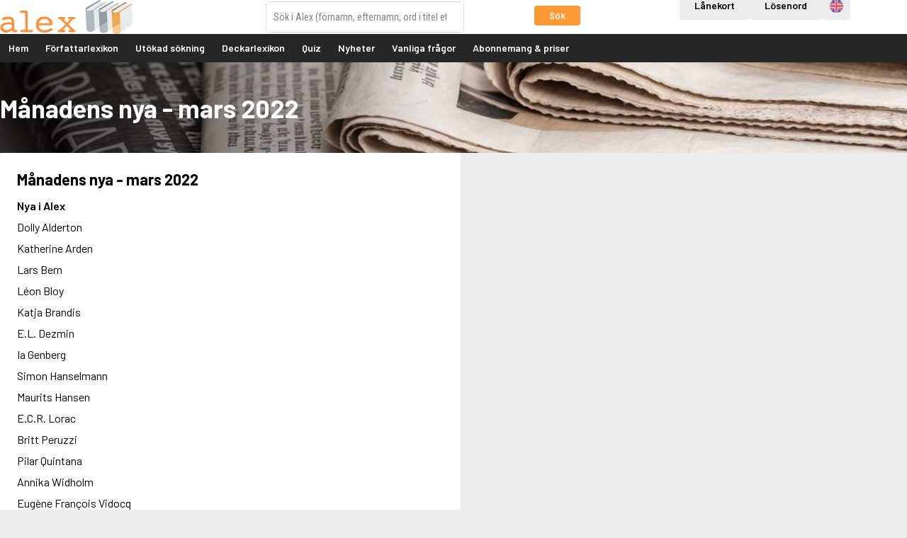

--- FILE ---
content_type: text/html; charset=UTF-8
request_url: https://www.alex.se/news/read/manadens-nya-mars-2022
body_size: 4344
content:
<!DOCTYPE html>
<html lang="sv-SE">
<head>
			<!-- Google Tag Manager -->
		<script>
			(function(w,d,s,l,i){w[l]=w[l]||[];w[l].push({'gtm.start':
					new Date().getTime(),event:'gtm.js'});var f=d.getElementsByTagName(s)[0],
				j=d.createElement(s),dl=l!='dataLayer'?'&l='+l:'';j.async=true;j.src=
				'https://www.googletagmanager.com/gtm.js?id='+i+dl;f.parentNode.insertBefore(j,f);
			})(window,document,'script','dataLayer','GTM-KNNH6BR');
		</script>
		<meta charset="utf-8" />
	<meta name="viewport" content="width=device-width, initial-scale=1" />
	<title>
		Månadens nya - mars 2022 - Alex Författarlexikon	</title>
	<meta name="description" content="Välkommen till Alex! Författarlexikon från Forflex. Alex Författarlexikon används som referensverk på över tusen skolor och bibliotek i Sverige. Bland våra abonnenter finns också universitet och högskolor, folkhögskolor, bokförlag och medieföretag" />
	<meta name="keywords" content="alex, författarlexikon, forflex, författare, titlar, lexikon, databas, databaser, skolor, skola, gymnasier, gymnasium, högskola, högskolor" />
	<meta property="og:url" content="https://www.alex.se/news/read/manadens-nya-mars-2022" />
	<meta property="og:type" content="website" />
	<meta property="og:title" content="Månadens nya - mars 2022 - Alex Författarlexikon" />
	<meta property="og:image" content="https://www.alex.se/OG.png" />
	<meta property="og:site_name" content="Alex" />
	<meta property="og:description" content="Välkommen till Alex! Författarlexikon från Forflex. Alex Författarlexikon används som referensverk på över tusen skolor och bibliotek i Sverige. Bland våra abonnenter finns också universitet och högskolor, folkhögskolor, bokförlag och medieföretag" />
	<meta property="fb:app_id" content="102013570516228" />
	<base href="https://www.alex.se/" />
			<link rel="stylesheet" href="//fonts.googleapis.com/css?family=Roboto+Condensed:400,400i,700,700i" />
<link rel="stylesheet" href="//fonts.googleapis.com/css?family=Barlow:400,400i,600,600i,700,700i" />	<link rel="shortcut icon" type="image/x-icon" href="images/favicons/favicon_alex.ico">
	<link rel="apple-touch-icon" href="images/favicons/favicon_alex.ico">
			<link rel="stylesheet" href="css/content.css?v=260113" />
		<link rel="stylesheet" href="css/layout_public.css?v=260113" />
				<link rel="stylesheet" href="css/select2.min.css?v=260113" />
	<!--[if lt IE 9]><script src="js/html5shiv.min.js"></script><![endif]-->
	<script>
		document.documentElement.className = 'js';
		lang = {};
	</script>
</head>

<body class="public-layout  page-news is-not-logged-in ">

	<!-- Google Tag Manager (noscript) -->
	<noscript><iframe src="https://www.googletagmanager.com/ns.html?id=GTM-KNNH6BR"
				height="0" width="0" style="display:none;visibility:hidden"></iframe></noscript>
	<!-- End Google Tag Manager (noscript) -->

<div id="header_container">
	<header id="header">
		<div class="wrapper">
			<a href="" id="header_logo">
				<img
					src="images/logo.svg"
					alt="Logotyp Alex Författarlexikon som visar namnet Alex i orange text mot vit bakgrund följd av tre stiliserade böcker med grå och orange ryggar"
				/>
			</a>
						<form action="lexicon/global_search" method="GET" id="lexicon_search_form">
				<div class="form-group-button-combo">
					<input type="search" name="q" id="lexicon_search" placeholder="Sök i Alex (förnamn, efternamn, ord i titel etc.)" accesskey="f" data-writers-url="lexicon/article/" data-titles-url="lexicon/title/" data-titles-search-url="lexicon/search_title" data-movies-url="lexicon_movie/title/" data-movies-search-url="lexicon_movie/search" data-theme_articles-url="lexicon_theme_article/article/" data-theme_articles-search-url="lexicon_theme_article" data-action-prop="url" />
					<button
						type="submit"
						class="button button-small js-not-empty"
						name="global"
						value="1"
						data-target="lexicon_search"
						data-empty-message="Du måste skriva i en sökterm."
					>
						Sök					</button>
				</div>
			</form><!-- end #lexicon_search_form -->
		</div>
	</header>

	<a href="#menu" id="menu_open" class="menu-opener">
		<span class="menu-opener-label">Meny</span>
		<span class="open-menu">
			<span class="omnu-line trans" id="omnu_line1"></span>
			<span class="omnu-line trans-fast" id="omnu_line2"></span>
			<span class="omnu-line trans" id="omnu_line3"></span>
		</span>
	</a>

	<nav id="menu">
				<div class="wrapper">
			<div class="header-actions">
				<a
					href="login/library?next_url=news%2Fread%2Fmanadens-nya-mars-2022"
					 class="button t-neutral"					aria-label="Inloggning via lånekort"
				>
					Lånekort				</a>
				<a
					href="login/index/normal?next_url=news%2Fread%2Fmanadens-nya-mars-2022"
					 class="button t-neutral"					aria-label="Inloggning via lösenord"
				>
					Lösenord				</a>
				<ul id="menu_lang" class="nav-list">
					<li>
						<a
							href="news/read/manadens-nya-mars-2022?lang=en"
							class="icon-lang"
							data-lang="en"
							title="Engelska "
						>
							Engelska 						</a>
					</li>
				</ul>
			</div>
			<div class="menu-root">
				<ul id="nav" class="nav-list">
					<li
						 class="">
						<a href="/">
							Hem						</a>
					</li>

					<li>
						<a href="lexicon">
							Författarlexikon						</a>
					</li>

					<li class="">
						<a href="lexicon/search">Utökad sökning</a>
					</li>
					<li>
						<a href="https://deckarlexikon.alex.se/lexicon">
							Deckarlexikon						</a>
					</li>


					<li class="">
						<a href="quiz" class="js-open-quiz" data-target="dialog" data-dialog-dimension="940x720">Quiz</a>
					</li>
					<li class="">
						<a href="news">Nyheter</a>
					</li>
					<li class="" style="display: none;">
						<a href="info">Tips &amp; trix</a>
					</li>
					<li class=""><a href="faq">Vanliga frågor</a></li>

							<li class="">
							<a href="abonnemang-och-priser">
								Abonnemang &amp; priser							</a>
						</li>
				</ul>
			</div>
		</div>
	</nav>
</div>

<div id="page_messages">


</div>

<div id="banner" style="background-image: url('upload/sidbanners/news.jpg');">
	<div class="wrapper">
		<h1>Månadens nya - mars 2022</h1>
	</div>
</div>

<div id="content" class="wrapper">
		<div class="panel">
			<h1>Månadens nya - mars 2022</h1>

			<p><strong>Nya i Alex</strong></p>

<p>Dolly Alderton</p>

<p>Katherine Arden</p>

<p>Lars Bern</p>

<p>L&eacute;on Bloy</p>

<p>Katja Brandis</p>

<p>E.L. Dezmin</p>

<p>Ia Genberg</p>

<p>Simon Hanselmann</p>

<p>Maurits Hansen</p>

<p>E.C.R. Lorac</p>

<p>Britt Peruzzi</p>

<p>Pilar Quintana</p>

<p>Annika Widholm</p>

<p>Eug&egrave;ne Fran&ccedil;ois Vidocq</p>

<p>Ida &Ouml;malm Ronvall</p>

<p>&nbsp;</p>

<p><strong>Helt omarbetade artiklar</strong></p>

<p>Alan Gibbons</p>

<p>Lina Stoltz</p>
		</div>
	</div><!-- end #content -->

	<footer id="footer">
		<div class="wrapper">

<div class="inline-wrapper grid-gutter page-blocks">

	<div
		class="inline-r-block inline-1-1"
		data-id="4"
	>
		<div
			class="page-block"
					>
			<div class="page-block-content">
<h3>Information</h3>

<ul class="nav-list">
	<li><a href="faq/index/32" target="_blank">Informationsblad om Alex</a></li>
	<li><a href="faq/index/25">Aktuell driftinformation</a></li>
</ul>
			</div>
		</div>
	</div>

	<div
		class="inline-r-block inline-1-1"
		data-id="73"
	>
		<div
			class="page-block"
					>
			<div class="page-block-content">
<h3>Inneh&aring;ll</h3>

<ul class="nav-list">
	<li>Idag 2026-01-31</li>
	<li>F&ouml;rfattare: 6 952 st</li>
	<li>Titlar: 183 285 st</li>
</ul>
			</div>
		</div>
	</div>

	<div
		class="inline-r-block inline-1-1"
		data-id="5"
	>
		<div
			class="page-block"
					>
			<div class="page-block-content">
<h3>Administration</h3>

<ul class="nav-list">
	<li>Forflex AB</li>
	<li><a href="mailto:adm@alex.se">adm@alex.se</a></li>
	<li><a href="tel:+4652015314">0520-153 14</a></li>
</ul>
			</div>
		</div>
	</div>

	<div
		class="inline-r-block inline-1-1"
		data-id="6"
	>
		<div
			class="page-block"
					>
			<div class="page-block-content">
<h3>Redakt&ouml;r &amp; ansvarig utgivare</h3>

<ul class="nav-list">
	<li>Lars Bystr&ouml;m&nbsp;&nbsp;<a href="mailto:red@alex.se">red@alex.se</a></li>
	<li><a href="https://www.facebook.com/alexforfattarlexikon/" target="_blank">F&ouml;lj oss p&aring; Facebook!</a></li>
	<li><a href="https://www.instagram.com/alexforfattarlexikon/" target="_blank">F&ouml;lj oss p&aring; Instagram!</a></li>
</ul>
			</div>
		</div>
	</div>
</div>		</div>
	</footer>

	<script>
	lang['Laddar'] = 'Laddar';
lang['Stäng'] = 'Stäng';
lang['OK'] = 'OK';
lang['Avbryt'] = 'Avbryt';
lang['Tillbaka'] = 'Tillbaka';
	</script>
	<script
			src="https://code.jquery.com/jquery-1.12.4.min.js"
			integrity="sha256-ZosEbRLbNQzLpnKIkEdrPv7lOy9C27hHQ+Xp8a4MxAQ="
			crossorigin="anonymous"></script>
	<script src="js/ckeditor/ckeditor.js?ver=0007"></script>
	<script>
		CKEDITOR.timestamp = '0006';
	</script>

	<script src="js/jquery.history.js?ver=1.8b2"></script>
	<script src="js/jquery.tipsy.min.js?ver=1.0.0"></script>
	<script src="js/jquery.cropper.min.js?ver=2.3.0"></script>
	<script src="js/jquery.fn.sortable.min.js?ver=1.1.1"></script>
	<script src="js/jquery.jscroll.js?ver=2.3.5"></script>
	<script src="js/jquery.textslider.js?ver=3.4"></script>
	<script src="js/jquery.jtip.js?ver=2.0.0"></script>
	<script src="js/jquery.ba-throttle-debounce.js?ver=1.1"></script>
	<script src="js/trinaxmvc.js?v=260113"></script>
	<script src="js/datepicker.js?v=260113"></script>
	<script
			src="https://code.jquery.com/ui/1.12.1/jquery-ui.min.js"
			integrity="sha256-VazP97ZCwtekAsvgPBSUwPFKdrwD3unUfSGVYrahUqU="
			crossorigin="anonymous"></script>
	<script src="js/alex.js?v=260113"></script>
	<script src="js/select2.min.js?v=260113"></script>
	<script src="js/select2.sv.js?v=260113"></script>


	<script>
		TrinaxMVC.setAppNS(Alex);
		TrinaxMVC.Pages.title_tpl = ' - Alex';
		TrinaxMVC.BASE_URL = 'https://www.alex.se/';
		TrinaxMVC.segments = 'news/read/manadens-nya-mars-2022';
		TrinaxMVC.Messages.el = '#page_messages';
	</script>

	<script>
	lang['Sökresultat'] = 'Sökresultat';
lang['Författare'] = 'Författare';
lang['Titlar'] = 'Titlar';
lang['Filmer'] = 'Filmer';
lang['Temaartiklar'] = 'Temaartiklar';
lang['Litterära figurer'] = 'Litterära figurer';
lang['% st'] = '% st';
lang['Föregående'] = 'Föregående';
lang['Nästa'] = 'Nästa';
lang['Inga sökresultat hittades.'] = 'Inga sökresultat hittades.';
	</script>

<script>
(function(i,s,o,g,r,a,m){i['GoogleAnalyticsObject']=r;i[r]=i[r]||function(){(i[r].q=i[r].q||[]).push(arguments)},i[r].l=1*new Date();a=s.createElement(o), m=s.getElementsByTagName(o)[0];a.async=1;a.src=g;m.parentNode.insertBefore(a,m)})(window,document,'script','//www.google-analytics.com/analytics.js','ga');
ga('create', 'UA-2914843-1', 'auto');
ga('send', 'pageview');
</script>

	<!-- Alex v5.2.24-260113 -->

<script>
	$(document).ready(function(){
		var last_el;

	var $js200 = $('.js-select-200');
	$js200.select2({
		templateResult: function (option_data) {
			var option_class = $(option_data.element).attr('class');
			var new_fa_class = '';

			if (option_class == 'remove-favorite') {
				new_fa_class = 'fa fa-trash';
			}
			if (option_class == 'add-favorite') {
				new_fa_class = 'fa fa-star';
			}
			if (option_class == 'is-favorite') {
				new_fa_class = 'fa fa-star t-warning';
			}
			var $span = $("<span>" + option_data.text + " <a href='javascript:void(0);'><i class='"+new_fa_class+"'></i></a></span>");
			return $span;
		}
	});

		$js200.on('select2:selecting', function(e){
			e.stopPropagation();
			e.stopImmediatePropagation();
			e.preventDefault();

			var user_id = e.params.args.data.id;
			var oet = e.params.args.originalEvent.target;

			if ($(oet).attr('class') == 'pull-right iu fa fa-trash') {
				// ta bort favorit
				$.ajax({
					url: 'admin/customer/favorite_remove',
					method: 'POST',
					data: {'user_id':user_id},
					success: function(response, status, xhr) {
						location.reload();
					},
					error: function(xhr, text_status, error_thrown) {
					}
				});
			} else if ($(oet).attr('class') == 'pull-right iu fa fa-star') {
				// lägg till favorit
				$.ajax({
					url: 'admin/customer/favorite_add',
					method: 'POST',
					data: {'user_id':user_id},
					success: function(response, status, xhr) {
						location.reload();
					},
					error: function(xhr, text_status, error_thrown) {
					}
				});
			} else if ($(oet).attr('class') == 'pull-right iu fa fa-star t-warning') {
				// är redan favorit

			} else {
				// impersonate selected user...
				location.href = '/login/impersonate/' + user_id + '?next_url=' + location.href;
			}

		});

	$('.iu.fa-trash').closest('a').click(function(e){
		e.stopImmediatePropagation();
		e.preventDefault();
	});
	});
</script>
</body>

</html>

--- FILE ---
content_type: text/css
request_url: https://www.alex.se/css/layout_public.css?v=260113
body_size: 14158
content:
/*!
 * Alex Application
 * Layout (public pages) Stylesheet
 *
 * @version 1.1
 * @date 2018-09-17
 */

:root {
	--colorBg: hsl(0, 0%, 92.5%);
	--colorPanel: hsl(0, 0%, 100%);
	--colorInput: hsl(0, 0%, 92.5%);
	--colorBorder: hsl(0, 0%, 87.5%);
	--colorMenu: hsl(0, 0%, 15%);
	--colorMenuHover: hsl(0, 0%, 22.5%);
	--colorMuted: hsl(0, 0%, 50%);
	--colorPrimary: hsl(30, 100%, 60%);
	--colorPrimaryHover: hsl(30, 100%, 50%);
	--colorSuccessLight: hsl(150, 75%, 90%);
	--colorSuccessLightHover: hsl(150, 75%, 85%);
	--colorSuccess: hsl(150, 100%, 40%);
	--colorSuccessHover: hsl(150, 100%, 35%);

	--colorText: hsl(0, 0%, 0%);
	--colorTextInverted: hsl(0, 0%, 100%);
	--fontFamily: 'Barlow';
	--fontSizeSmall: 14px;
	--fontSize: 16px;

	--spacingXXSmall: 4px;
	--spacingXSmall: 8px;
	--spacingSmall: 12px;
	--spacing: 16px;
	--spacingMedium: 24px;
	--spacingLarge: 32px;
	--spacingXLarge: 48px;
	--spacingXXLarge: 64px;

	--inputHeight: 40px;
}

/* Body */

*, *:before, *:after {
	box-sizing: border-box;
}

body {
	background-color: var(--colorBg);
	color: var(--colorText);
	font-family: var(--fontFamily), sans-serif;
	font-size: var(--fontSize);
}

/* Grids */

.grid-gutter {
	margin-inline: calc(var(--spacingXSmall) * -1);
}

.grid-gutter > [class*='inline-'] {
	margin-inline: calc(var(--spacingXSmall));
}

.grid-gutter > .inline-1-1 {
	width: calc(100% - var(--spacing));
}

.grid-gutter > .inline-1-2 {
	width: calc(100% / 2 - var(--spacing));
}

.grid-gutter > .inline-1-3 {
	width: calc(100% / 3 - var(--spacing));
}

.grid-gutter > .inline-1-4 {
	width: calc(100% / 4 - var(--spacing));
}

.grid-gutter > .inline-2-3 {
	width: calc(100% / 3 * 2 - var(--spacing));
}

.grid-gutter > .inline-3-4 {
	width: calc(100% / 4 * 3 - var(--spacing));
}

.grid-gutter > .inline-1-5 {
	width: calc(100% / 5 - var(--spacing));
}

.grid-gutter > .inline-2-5 {
	width: calc(100% / 5 * 2 - var(--spacing));
}

.grid-gutter > .inline-3-5 {
	width: calc(100% / 5 * 3 - var(--spacing));
}

.grid-gutter > .inline-4-5 {
	width: calc(100% / 5 * 4 - var(--spacing));
}

/* Flex utility */

.flex {
	display: flex;
	align-items: center;
}

.gap-xxl {
	gap: var(--spacingXXLarge);
}

.gap-xl {
	gap: var(--spacingXLarge);
}

.gap-lg {
	gap: var(--spacingLarge);
}

.gap-md {
	gap: var(--spacingMedium);
}

.gap {
	gap: var(--spacing);
}

.gap-sm {
	gap: var(--spacingSmall);
}

.gap-xs {
	gap: var(--spacingXSmall);
}

.gap-xxs {
	gap: var(--spacingXXSmall);
}

/* Text */

h1, h2, h3 {
	font-family: 'Barlow', sans-serif;
	color: var(--colorText);
}

p {
	line-height: 1.3;
	margin-block: 0 var(--spacing);
}

a {
	color: var(--colorPrimary);
}

a:is(:hover, :focus) {
	color: var(--colorPrimaryHover);
}

strong {
	font-weight: 600;
}

.bordered-list {
	margin-bottom: var(--spacing);
}

.bordered-list li {
	display: flex;
	align-items: center;
	gap: var(--spacingXSmall);
	line-height: 1;
	padding-block: var(--spacingXSmall);
	border-bottom: 1px solid var(--colorBorder);
}

.bordered-list li a {
	color: var(--colorText);
}

.bordered-list li a:is(:hover, :focus) {
	color: var(--colorPrimary);
}

.bordered-list li:last-of-type {
	border-bottom: 0;
}

.bordered-list li label {
	display: flex;
	align-items: center;
	gap: var(--spacingXSmall);
}

/* Header */

#header_container {
	position: sticky;
	top: 0;
	background-color: var(--colorPanel);
	z-index: 3;
}

#header {
	align-items: center;
	padding-block: var(--spacing);
}

.lexicon-search-visible #header {
	position: relative;
	z-index: 1;
}

#header .wrapper {
	display: flex;
	align-items: center;
}

#header_logo {
	display: inline-block;
	line-height: 0;
}

#header_logo img {
	width: auto;
	height: 48px;
}

.header-actions {
	position: absolute;
	top: -60px;
	right: 0;
	display: flex;
	align-items: center;
	gap: var(--spacingXSmall);
}

.header-actions .button + .button {
	margin: 0;
}

#menu_lang {
	display: flex;
	align-items: center;
	gap: var(--spacingXSmall);
}

#menu_lang li {
	display: flex;
	justify-content: center;
	align-items: center;
	width: var(--inputHeight);
	height: var(--inputHeight);
	background-color: var(--colorInput);
	border-radius: var(--spacingXXSmall);
	transition: .25s;
}

#menu_lang li:hover {
	background-color: var(--colorBorder);
}

/* Lexicon search */

#lexicon_search_form {
	position: absolute;
	top: 50%;
	left: 50%;
	width: 100%;
	max-width: 450px;
	transform: translate(-50%, -50%);
}

.lexicon-search-visible #lexicon_search {
	border-bottom-color: var(--colorInput);
	border-bottom-right-radius: 0;
	border-bottom-left-radius: 0;
}

.autocompleter {
	display: none;
	position: absolute;
	top: 100%;
	flex-direction: column;
	width: 100%;
	background-color: var(--colorPanel);
	border-top: 0;
}

.autocompleter:has(.autocompleter-item) {
	border: 1px solid var(--colorBorder);
}

.autocompleter h4 {
	display: none;
}

.autocompleter-empty-result {
	margin: var(--spacingSmall);
}

.autocompleter-item {
	display: flex;
	justify-content: space-between;
	align-items: center;
	gap: var(--spacingSmall);
	font-size: var(--fontSizeSmall);
	padding: var(--spacingXSmall) 0;
	border-bottom: 1px solid var(--colorBorder);
	margin-inline: var(--spacingSmall);
}

.autocompleter-item:first-of-type {
	margin-top: var(--spacingXXSmall);
}

.autocompleter-item:last-of-type {
	margin-bottom: var(--spacingXXSmall);
}

.autocompleter-item a {
	color: var(--colorText) !important;
}

.autocompleter-item a:hover {
	color: var(--colorPrimary) !important;
}

.js-autocompleter-action {
	display: flex;
	align-items: center;
	gap: var(--spacingSmall);
}

.autocompleter-item .autocompleter-item-img {
	position: static;
	width: 28px;
	min-width: 28px;
	height: 28px;
	background-color: var(--colorBorder);
}

.autocompleter-label {
	display: -webkit-box;
	-webkit-box-orient: vertical;
	-webkit-line-clamp: 1;
	overflow: hidden;
}

.autocompleter-item .autocompleter-item-img + .autocompleter-label {
	padding-left: 0;
}

.autocompleter-item .autocompleter-type {
	position: static;
}

/* User zone */

#user_zone {
	height: var(--spacingLarge);
	background-color: var(--colorPanel);
	color: var(--colorText);
	font-size: var(--fontSizeSmall);
	line-height: var(--fontSize);
	text-align: left;
	border-bottom: 1px solid var(--colorBorder);
}

#user_zone_userinfo {
	padding-block: var(--spacingXSmall);
}

#user_zone_actions {
	position: absolute;
	top: calc((48px + var(--spacingLarge) + var(--spacing) * 2) * -1);
	right: 0;
	display: flex;
	gap: var(--spacing);
}

.user-zone-link {
	color: var(--colorPrimary);
	font-size: var(--fontSizeSmall);
	font-weight: 600;
	padding-block: var(--spacingXSmall);
}

.user-zone-link:hover {
	color: var(--colorPrimaryHover);
}

/* Impersonate */

#user_zone_switcher .js-impersonate {
	height: var(--spacingLarge) !important;
	padding: 0 !important;
	background-color: transparent;
}

#user_zone_switcher .select2-container {
	width: auto !important;
}

#user_zone_switcher .select2-container--default .select2-selection--single {
	height: var(--spacingLarge) !important;
	background-color: transparent;
	padding: 0;
	border: 0;
}

#user_zone_switcher .select2-container .select2-selection--single .select2-selection__rendered {
	color: var(--colorPrimary);
	font-size: var(--fontSizeSmall);
	font-weight: 600;
	font-style: normal;
	line-height: var(--spacingLarge);
	padding-inline: 0 !important;
	overflow: visible;
	transition: .25s;
}

#user_zone_switcher .select2-container .select2-selection--single .select2-selection__rendered:hover {
	color: var(--colorPrimaryHover);
}

#user_zone_switcher .select2-container--default .select2-selection--single .select2-selection__arrow {
	display: none;
}

.select2-dropdown {
	min-width: 186px;
	border: 1px solid var(--colorBorder) !important;
}

.select2-search--dropdown {
	padding: 0 !important;
}

.select2-search--dropdown .select2-search__field {
	padding: 0 var(--spacingSmall) !important;
	border: 0 !important;
	border-radius: 0 !important;
}

.select2-results {
	font-size: var(--fontSizeSmall);
}

.select2-results__option,
.select2-container--default .select2-results__group {
	padding: 0 !important;
}

.select2-container--default .select2-results__option--highlighted[aria-selected] {
	background-color: var(--colorInput) !important;
	color: var(--colorText) !important;
}

.select2-results__option.select2-results__message {
	line-height: var(--fontSizeSmall);
	padding: var(--spacingSmall) !important;
}

.select2-results__option span {
	display: flex;
	justify-content: space-between;
	align-items: center;
	white-space: nowrap;
	line-height: var(--fontSizeSmall);
	padding: var(--spacingSmall);
}

/* Menu */

#menu_open,
.menu-parent-name,
#menu .go-back {
	display: none;
}

#menu {
	background-color: var(--colorMenu);
}

#nav {
	display: flex;
	align-items: center;
	gap: calc(var(--spacingSmall) / 2);
	padding-block: calc(var(--spacingSmall) / 2);
}

#nav > li {
	position: relative;
}

#nav > li > a {
	display: flex;
	align-items: center;
	gap: var(--spacingXXSmall);
	font-size: var(--fontSizeSmall);
	font-weight: 600;
	line-height: var(--fontSize);
	color: var(--colorTextInverted);
	padding: var(--spacingSmall);
	border-radius: var(--spacingXXSmall);
	transition: .25s;
}

#nav > li:hover > a,
#nav > li.current > a {
	background-color: var(--colorMenuHover);
}

#nav ul a {
	display: flex;
	color: var(--colorTextInverted);
	font-size: var(--fontSizeSmall);
	white-space: nowrap;
	padding: var(--spacingXSmall) var(--spacingSmall);
}

#nav ul a:hover {
	color: var(--colorPrimary);
}

/* Banner */

#banner {
	position: relative;
	display: flex;
	align-items: center;
	background-size: cover;
	background-position: center center;
	height: 10vw;
}

.page-index #banner {
	display: none;
}

#banner:after {
	content: '';
	position: absolute;
	top: 0;
	left: 0;
	width: 50%;
	height: 100%;
	background: linear-gradient(to right, rgb(0 0 0 / 75%), rgb(0 0 0 / 0%));
	z-index: 1;
}

#banner h1 {
	position: relative;
	color: var(--colorTextInverted);
	font-size: 36px;
	z-index: 2;
}

/* Content */

.wrapper {
	position: relative;
	width: 100%;
	max-width: 1200px;
	margin-inline: auto;
}

#content {
	padding-block: var(--spacingXLarge) var(--spacingLarge);
}

/* Startpage */

.startpage-search-panel {
	background-size: cover;
	background-position: center center;
	padding: var(--spacingXXLarge);
	border-radius: var(--spacingXSmall);
	margin-bottom: var(--spacing);
}

.startpage-search-content {
	max-width: 600px;
}

.startpage-search-content h1 {
	color: var(--colorTextInverted);
	font-size: 32px;
	line-height: 1.2;
	margin-block: 0 var(--spacing);
}

.startpage-search-content p {
	color: var(--colorTextInverted);
	line-height: 1.4;
	margin-block: 0 var(--spacingMedium);
}

.startpage-search-content #lexicon_search_form {
	position: static;
	transform: none;
	max-width: 500px;
}

.startpage-search-content .form-group-button-combo {
	gap: var(--spacingXSmall);
}

.startpage-search-content .form-group-button-combo .button {
	position: static;
	height: var(--inputHeight);
	min-width: auto;
	padding-inline: var(--spacing);
}

.startpage-search-panel .form-group-button-combo .button:after {
	content: 'i Alex';
}

.page-blocks {
	display: flex;
	flex-wrap: wrap;
}

.page-block {
	position: relative;
	min-height: calc(100% - var(--spacing));
 	background-color: var(--colorPanel);
	padding: var(--spacingMedium);
	padding-bottom: var(--spacingXSmall);
	border-radius: var(--spacingXXSmall);
	margin-bottom: var(--spacing);
	overflow: hidden;
}

.page-block-image {
	position: relative;
	line-height: 0;
}

.page-block:has(.page-block):not(:has(.block-grid)) {
	height: 100%;
	background-color: transparent;
	padding: 0;
	margin-bottom: 0;
}

.block-banner:not(:has(.fullwidth-banner)) {
	display: flex;
	flex-direction: column;
	gap: var(--spacingXXSmall);
	padding: var(--spacingXXSmall);
}

.block-banner:not(:has(.fullwidth-banner)) img {
	border-radius: var(--spacingXXSmall);
}

.banner-bottom .page-block-image,
.banner-right .page-block-image {
	order: 1;
}

.banner-left:not(:has(.fullwidth-banner)),
.banner-right:not(:has(.fullwidth-banner)) {
	display: grid;
	grid-template-columns: repeat(2, 1fr);
	gap: var(--spacingXXSmall);
}

.banner-left:not(:has(.fullwidth-banner)) .page-block-image,
.banner-right:not(:has(.fullwidth-banner)) .page-block-image {
	display: flex;
	justify-content: center;
	align-items: center;
	border-radius: var(--spacingXXSmall);
	overflow: hidden;
}

.banner-left:not(:has(.fullwidth-banner)) img,
.banner-right:not(:has(.fullwidth-banner)) img {
	min-width: 100%;
	min-height: 100%;
	object-fit: cover;
}

.block-banner .block-writer-image-caption {
	padding: var(--spacingSmall);
	padding-top: calc(var(--spacingXSmall) * 2);
	font-size: var(--fontSizeSmall);
	line-height: normal;
}

.block-banner:not(:has(.fullwidth-banner)) .page-block-content {
	padding: calc(var(--spacingMedium) - var(--spacingXXSmall));
	padding-bottom: var(--spacingXXSmall);
}

.page-block:has(.fullwidth-banner) {
	padding: var(--spacingLarge);
	padding-bottom: var(--spacing);
}

.page-block:has(.fullwidth-banner) .page-block-image {
	position: absolute;
	top: 50%;
	left: 50%;
	min-width: 100%;
	min-height: 100%;
	object-fit: cover;
	transform: translate(-50%, -50%);
}

.fullwidth-banner {
	position: relative;
	z-index: 1;
}

.fullwidth-banner h2,
.fullwidth-banner h3,
.fullwidth-banner p {
	color: var(--colorTextInverted);
}

.page-block.external-link {
	cursor: pointer;
	transition: .25s;
}

.page-block .pre-headline {
	color: var(--colorMuted);
	font-size: 12px;
	font-weight: 600;
	text-transform: uppercase;
	letter-spacing: 1px;
	margin-bottom: var(--spacingXXSmall);
}

.page-block h2 {
	font-size: 28px;
	line-height: 1.2;
	margin-block: 0 var(--spacing);
}

.page-block h3 {
	font-size: 20px;
	line-height: 1.2;
	margin-block: 0 var(--spacing);
}

.page-block .post-headline {
	color: var(--colorMuted);
	font-size: var(--fontSizeSmall);
	font-style: italic;
	margin-top: calc(var(--spacingSmall) * -1);
}

.page-block:has(.page-block-buttons) {
	padding-bottom: calc(var(--inputHeight) + var(--spacingMedium));
}

.page-block-buttons {
	position: absolute;
	inset: var(--spacingMedium);
	top: auto;
	margin: 0;
}

.page-block .button + .button {
	margin-left: var(--spacingXSmall);
}

.page-block:has(.dark) {
	background-color: var(--colorMenu);
}

.page-block:has(.dark) img {
	border-color: var(--colorMenu);
}

.page-block:has(.dark) h3,
.page-block:has(.dark) p:not(.pre-headline) {
	color: var(--colorTextInverted);
}

.page-block:has(.dark) .button {
	background-color: var(--colorPanel);
	color: var(--colorText);
}

.page-block:has(.dark) .button:is(:hover, :focus) {
	background-color: var(--colorInput);
	color: var(--colorText);
}

.block-grid {
	position: relative;
	display: grid;
	grid-template-columns: repeat(2, 1fr);
	gap: var(--spacing);
	margin-bottom: Var(--spacing);
}

.block-grid .page-block {
	border: 1px solid var(--colorBorder);
	margin: 0;
}

.block-writer {
	display: flex;
	align-items: flex-start;
	gap: var(--spacingMedium);
}

.block-writer-image {
	margin-bottom: var(--spacing);
}

.block-writer-image img {
	max-width: 195px;
	max-height: 174px;
	border-radius: var(--spacingXXSmall);
}

.block-writer-image-caption {
	display: block;
	color: var(--colorMuted);
	font-size: 12px;
	font-weight: italic;
	line-height: 14px;
}

.block-writer-excerpts {
	display: -webkit-box;
	-webkit-box-orient: vertical;
	-webkit-line-clamp: 5;
	overflow: hidden;
	text-overflow: ellipsis;
	min-height: 100px;
}

.block-header {
	display: flex;
	align-items: center;
	gap: var(--spacing);
	margin-bottom: var(--spacing);
}

.block-header-image {
	display: flex;
	justify-content: center;
	align-items: center;
	min-width: var(--spacingXXLarge);
	width: var(--spacingXXLarge);
	height: var(--spacingXXLarge);
	border-radius: var(--spacingXXSmall);
	overflow: hidden;
}

.block-header-image img {
	min-width: 100%;
	min-height: 100%;
	object-fit: cover;
}

.block-header h3 {
	display: -webkit-box;
	-webkit-box-orient: vertical;
	-webkit-line-clamp: 1;
	overflow: hidden;
	text-overflow: ellipsis;
}

.block-header .post-headline {
	margin-bottom: 0;
}

.theme-article-intro,
.character-intro {
	display: -webkit-box;
	-webkit-box-orient: vertical;
	-webkit-line-clamp: 3;
	overflow: hidden;
	text-overflow: ellipsis;
	line-height: 1.3;
	margin-bottom: var(--spacing);
}

.writer-chips {
	display: flex;
	flex-wrap: wrap;
	gap: var(--spacingXXSmall);
	margin-bottom: var(--spacing);
}

.writer-chips > a {
	background-color: var(--colorInput);
	color: var(--colorText);
	font-size: var(--fontSizeSmall);
	line-height: 1;
	padding: var(--spacingXXSmall);
	border-radius: calc(var(--spacingXXSmall) / 2);
	transition: .25s;
}

.writer-chips > a:hover {
	background-color: var(--colorBorder);
}

.page-block td img {
	vertical-align: middle;
	border-radius: calc(var(--spacingXXSmall) / 2);
}

/* Forms */

input:not([type="checkbox"], [type="radio"], [type="file"]),
textarea,
select {
	appearance: none;
	width: 100%;
	max-width: none;
	height: var(--inputHeight);
	background-color: var(--colorInput);
	font-family: var(--fontFamily);
	font-size: var(--fontSizeSmall);
	line-height: var(--fontSizeSmall);
	padding: 0 var(--spacingXSmall);
	border: 1px solid transparent;
	border-radius: var(--spacingXXSmall);
}

textarea {
	resize: vertical;
	min-height: calc(var(--inputHeight) * 3);
	padding: var(--spacingXSmall);
}

select {
	background-image: url("../images/select-arrow.svg");
	background-size: 7px 4px;
	background-position: right var(--spacingXSmall) bottom 50%;
	background-repeat: no-repeat;
}

.form-group-button-combo {
	display: flex;
	align-items: center;
}

.form-group-button-combo .button {
	position: absolute;
	top: calc(var(--spacingSmall) / 2);
	right: calc(var(--spacingSmall) / 2);
	height: calc(var(--fontSizeSmall) * 2);
	padding-inline: var(--spacingSmall);
	border-radius: var(--spacingXXSmall);
}

input:is(:hover, :focus),
textarea:is(:hover, :focus),
select:is(:hover, :focus) {
	outline: none;
	border-color: var(--colorBorder);
	box-shadow: none;
}

button, .button {
	display: inline-flex;
	justify-content: center;
	align-items: center;
	gap: var(--spacingXXSmall);
	height: var(--inputHeight);
	background-color: var(--colorPrimary);
	font-family: var(--fontFamily);
	font-size: var(--fontSizeSmall);
	font-weight: 600;
	line-height: var(--fontSizeSmall);
	padding-inline: var(--spacing);
	border: 1px solid transparent;
	border-radius: var(--spacingXXSmall);
	cursor: pointer;
}

button:focus,
.button:focus {
	outline: 0;
}

button:is(:hover, :focus),
.button:is(:hover, :focus) {
	background-color: var(--colorPrimaryHover);
}

.button.t-success {
	background-color: var(--colorSuccess);
}

button.t-success:is(:hover, :focus),
.button.t-success:is(:hover, :focus) {
	background-color: var(--colorSuccessHover);
}

.button.success-ghost {
	background-color: var(--colorSuccessLight);
	color: var(--colorSuccessHover);
}

.button.success-ghost:is(:hover, :focus) {
	background-color: var(--colorSuccessLightHover);
	color: var(--colorSuccessHover);
}

.button.t-muted {
	background-color: var(--colorMuted);
}

button + button,
button + .button,
.button + button,
.button + .button {
	margin-left: var(--spacingXSmall);
}

.button-seamless {
	height: auto;
}

.button-small {
	height: calc(var(--inputHeight) - var(--spacingSmall));
	font-size: 13px;
	padding-inline: var(--spacingXSmall);
}

.button.t-neutral {
	background-color: var(--colorInput);
	color: var(--colorText);
}

.button.t-neutral:is(:hover, :focus),
.button.t-neutral.current {
	background-color: var(--colorBorder);
	color: var(--colorText);
}

.button-border {
	background-color: var(--colorPanel);
	color: var(--colorText);
	border: 1px solid var(--colorBorder);
}

.button-border:is(:hover, :focus) {
	background-color: var(--colorInput);
	color: var(--colorText);
}

button .fa,
.button .fa {
	margin: 0;
}

/* Filters */

.table-filtering {
	display: flex;
	align-items: flex-end;
	gap: var(--spacingXSmall);
	margin-bottom: var(--spacing);
}

.table-filtering > *:not(button, .button) {
	flex: 1;
}

.table-filtering .form-group {
	margin-bottom: 0;
}

.table-filtering button,
.table-filtering .button {
	margin: 0;
}

/*
 * Flash banner
 */
#flash_banner {
	position:relative;
	padding:.75rem 1.25rem;
	margin-bottom: 5px;
}

#flash_banner.info {
	background-color: #cce5ff;
	border:1px solid #b8daff;
	color: #004085;
}
#flash_banner.success {
	background-color: #d4edda;
	border:1px solid #c3e6cb;
	color: #155724;
}
#flash_banner.warning {
	background-color: #fff3cd;
	border:1px solid #ffeeba;
	color: #856404;
}
#flash_banner.danger {
	background-color: #f8d7da;
	border:1px solid #f5c6cb;
	color: #721c24;
}
#flash_banner .close {
	position: absolute;
	top:0;
	right:0;
	padding:5px 8px;
	font-size: 18px;
	cursor: pointer;
}

/* Messages */

#page_messages {
	position: fixed;
	z-index: 1;
	bottom: 20px;
	left: 20px;
	max-width: 400px;
}

.page-has-subs > .page-messages {
	margin-top: 87px;
}

.dialog-opened.page-has-subs .page-messages {
	margin-top: 0;
}

/* Panels */

.panel {
	position: relative;
	background-color: var(--colorPanel);
	padding: var(--spacingMedium);
	padding-bottom: var(--spacingXSmall);
	border-radius: var(--spacingXXSmall);
	margin-bottom: var(--spacing);
}

.panel h2,
.panel h3 {
	font-weight: 600;
	line-height: 1.1;
	margin-block: 0 var(--spacing);
}

.panel h2 {
	font-size: 20px;
}

.panel h3 {
	font-size: 18px;
}

.grid-gutter .panel, .grid-gutter-t .panel {
	margin-top: 0;
}

.panel h1:first-child, .panel h2:first-child {
	margin-top: 0;
}

.panel-fill {
	padding: 0;
}

.panel-alt-light,
.panel-alt-alex {
	background: #7b2539;
	color: #fff;
	text-align: center;
}

.panel-alt-alex h2 {
	color: #fff;
}

.panel-alt-alex .button {
	background-color: #f90;
}

.panel-alt-alex .button:hover,
.panel-alt-alex .button:focus {
	background-color: #E89000;
}

.panel-alt-dark {
	background: #4f202b;
	color: #fff;
	text-align: center;
}

/* Crime */

.panel-alt-crime {
	background: #2A2A2A;
	color: #fff;
	text-align: center;
}

.panel-alt-crime h2 {
	color: #fff;
}

.panel-alt-crime .button {
	background-color: #F63125;
}

.panel-alt-crime .button:hover,
.panel-alt-crime .button:focus {
	background-color: #bf1818;
}

/* Private */

.panel-alt-private {
	background: #FDEA9F;
	color: #17242C;
	text-align: center;
}

.panel-alt-private-dark {
	background: #15242B;
	color: #FFF;
	text-align: center;
}

.panel-alt-private-dark h2 {
	color: #fff;
}

.panel-alt-private-dark .button {
	background-color: #12CD6E;
}

.panel-alt-private-dark .button:hover,
.panel-alt-private-dark .button:focus {
	background: #27ae60;
}

.panel-alt-private-dark .button.t-alternative {
	background-color: #FA9962;
}

.panel-alt-private-dark .button.t-alternative:hover,
.panel-alt-private-dark .button.t-alternative:focus {
	background: #ED824C;
}

.panel-alt-private h2 {
	color: #17242C;
}

.panel-alt-private .button {
	background-color: #FA9962;
}

.panel-alt-private .button:hover,
.panel-alt-private .button:focus {
	background-color: #ED824C;
}

.panel-alt-private .button.t-success {
	background-color: #12CD6E;
}

.panel-alt-private .button.t-success:hover,
.panel-alt-private .button.t-success:focus {
	background-color: #27ae60;
}

.panel-alt-light h1, .panel-alt-dark h1, .panel-alt-about-light h1, .panel-alt-about-dark h1,
.panel-alt-light h2, .panel-alt-dark h2, .panel-alt-about-light h2, .panel-alt-about-dark h2 {
	color: #fff;
}

.panel-alt-about-light {
	background: #fca017 url('../images/bg-about-us.jpg') no-repeat center center;
	background-size: cover;
	color: #fff;
	text-align: center;
}

.panel-alt-about-dark {
	background: #3b3b3b url('../images/bg-information.jpg') no-repeat center center;
	background-size: cover;
	color: #fff;
	text-align: center;
}

.panel-alt-menu {
	border-bottom-right-radius: 0;
	border-bottom-left-radius: 0;
}

.panel-writer-image {
	position: relative;
	overflow: hidden;
	height: 100%;
	background-repeat: no-repeat;
	background-position: center center;
	background-size: cover;
}

.panel-writer-image-pointer:after {
	content: '';
	position: absolute;
	top: 20px;
	right: 0;
	border: 17px solid transparent;
	border-right-color: #fff;
}

.panel-actions {
	position: absolute;
	left: 50%;
	bottom: 20px;
	width: 220px;
	transform: translateX(-50%);
}

.panel-actions-top {
	top: 15px;
	right: 15px;
	bottom: auto;
	left: auto;
}

.panel:not(.panel-alt-menu) .panel-actions-top > a {
	color: #b6b6b6;
	font-size: 20px;
}

.panel-actions .button {
	margin-left: auto;
	margin-right: auto;
}

.panel-actions .button, .panel-actions-flow .button {
	width: 100%;
}

.panel-actions .button + .button, .panel-actions-flow .button + .button {
	margin-top: 10px;
}

.panel .panel-nav li a {
	display: block;
	padding: 8px 0;
	font-size: 14px;
	color: #303030;
}

.panel .panel-nav li a:hover, .panel .panel-nav li a:focus, .panel .panel-nav li.current a {
	text-decoration: underline;
}

.panel .panel-nav li a:after {
	content: '»';
	margin-left: 4px;
	color: #f90;
}

.panel-birthday {
	position: relative;
}

.panel-birthday .valign-center {
	z-index: 2;
}

.panel-birthday:before, .panel-birthday:after {
	content: '';
	position: absolute;
	z-index: 1;
	background-repeat: no-repeat;
}

.panel-birthday:before {
	top: 0;
	left: 0;
	width: 141px;
	height: 85px;
	background-image: url('../images/start-birthday-top-left.png');
}

.panel-birthday:after {
	right: 0;
	bottom: 0;
	width: 205px;
	height: 91px;
	background-image: url('../images/start-birthday-bottom-right.png');
}

.panel-birthday p {
	margin-left: auto;
	margin-right: auto;
	max-width: 250px;
}

.panel-books {
	background: #fff url('../images/bg-books.jpg') no-repeat right bottom;
}

.panel-banner {
	overflow: hidden;
	padding: 0;
	height: 260px;
	background-repeat: no-repeat;
	background-size: cover;
}

.panel.panel-banner h1 {
	margin: 45px 0 0 50px;
	font-size: 38px;
}

.panel-jumbotron {
	position: relative;
	padding: 0;
	line-height: 0;
	margin-bottom: 20px;
}

.panel-jumbotron .valign-center {
	position: absolute;
	width: 100%;
}

/* Panel table */

.panel header {
	display: flex;
	align-items: center;
	margin-bottom: var(--spacing);
}

.panel header h2,
.panel header h3 {
	margin-bottom: 0;
}

.panel-table-actions {
	display: flex;
	align-items: center;
	gap: var(--spacingXSmall);
	margin-left: auto;
}

.link-select-label {
	font-weight: 600;
}

/* Panel list */

.panel .panel-list {
	display: table;
	margin: 0;
	padding: 0;
	list-style: none;
	width: 100%;
	table-layout: fixed;
	border-collapse: collapse;
	line-height: normal;
}

.panel .panel-list li {
	display: table-row;
	border-bottom: 1px solid #ededed;
}

.panel .panel-list li .image {
	display: table-cell;
	vertical-align: middle;
	width: 45px;
	padding: 9px 0;
}

.panel .panel-list li .image > span {
	display: block;
	overflow: hidden;
	position: relative;
	width: 30px;
	height: 40px;
}

.panel .panel-list li .image img {
	position: absolute;
	max-width: 110%;
	max-height: 110%;
	top: 50%;
	left: 50%;
	-webkit-transform: translate(-50%, -50%);
	-ms-transform: translate(-50%, -50%);
	transform: translate(-50%, -50%);
}

.panel .panel-list li > .name {
	display: table-cell;
	vertical-align: middle;
	padding-right: 0;
}

.panel .panel-list li .actions {
	display: table-cell;
	vertical-align: middle;
	width: 70px;
	padding-right: 7px;
	text-align: right;
}

.panel .panel-list li .actions a {
	margin-left: 15px;
}

/* Private customer registration */

.panel-register h2 {
	font-size: 18px;
	color: #303030;
	margin-top: 10px !important;
	margin-bottom: 10px !important;
}

.panel-register h3 {
	color: #303030;
	margin-bottom: 0;
}

.panel-register .form-group,
.panel-register .form-control-group {
	margin: 10px 0;
}

.panel-register .form-control-group input {
	margin: 0 5px 0 0;
}

.panel-register .form-control-group label {
	display: inline-block;
	width: calc(100% - 25px);
	padding: 5px 0;
	border: 0;
	vertical-align: middle;
}

.panel-register input {
	max-width: none;
}

.panel-register button {
	margin: 10px 0;
}

/* User lists */

.user-list-date-add {
	font-size: 10px;
	color: #979797;
	background: #F6F7F7;
	padding: 7px 9px;
	display: block;
	border-radius: 5px;
}

.user-list-date-add i {
	margin-right: 3px;
}

/* Faded content */

.faded-bottom {
	position: relative;
}

.faded-bottom:after {
	content: '';
	position: absolute;
	right: 0;
	bottom: 0;
	left: 0;
	height: 60px;
	background: -webkit-linear-gradient(top, rgba(255,255,255,0) 0%,rgba(255,255,255,1) 100%);
	background: linear-gradient(to bottom, rgba(255,255,255,0) 0%,rgba(255,255,255,1) 100%);
}

/* Tables */

table {
	margin-bottom: var(--spacing);
}

table tr:hover td {
	background-color: transparent !important;
}

table th {
	background-color: transparent;
	color: var(--colorText);
	font-size: var(--fontSize);
	font-weight: 600;
	line-height: 1;
	padding: var(--spacingXSmall);
	border-bottom: 1px solid var(--colorBorder);
}

.sort-column {
	display: flex;
	align-items: center;
	gap: var(--spacingXXSmall);
	color: var(--colorText);
}

.sort-column:is(:hover, :focus) {
	color: var(--colorPrimary);
}

.sort-column:after {
	content: '\f0dc';
 	font-family: 'FontAwesome';
	font-size: 10px;
}

.sort-column-up,
.sort-column-down {
	text-decoration: none;
}

.sort-column-up:after {
	content: '\f0d8';
}

.sort-column-down:after {
	content: '\f0d7';
}

table td {
	font-size: var(--fontSize);
	line-height: 1.3;
	padding: var(--spacingXSmall);
	vertical-align: middle;
}

table td.actions,
.table td.cell-icons {
	text-align: right;
}

table td.actions > a,
table td.cell-icons> a {
	line-height: 0;
	vertical-align: middle;
	padding: var(--spacingXXSmall);
}

table td a {
	color: var(--colorText);
}

table th:first-child,
table td:first-child {
	padding-left: 0;
}

table th:last-child,
table td:last-child {
	padding-right: 0;
}

table td img {
	width: var(--spacingMedium);
}

table tr:not(.title-list-edition) td {
	border-top: 1px solid var(--colorBorder);
}

table td.categories {
	font-size: var(--fontSize);
}

table td.cell-icons {
	text-align: right;
}

/* Collapse lists */

.table-collapse-parent {
	position: relative;
}

.table-collapse-list {
	height: 1.2em;
	overflow: hidden;
	text-overflow: ellipsis;
}

.table-collapse-list li {
	display: inline-block;
}

td:not(:hover) .table-collapse-list.link-list a:after {
	content: ',';
	margin-left: 0;
	color: #2d2d2d;
}

td:hover .table-collapse-list {
	position: absolute;
	z-index: 2;
	height: auto;
	top: 0;
	left: 0;
	padding: 10px;
	background: #fff;
	border: 1px solid #dadada;
	border-radius: 3px;
	box-shadow: 0 3px 6px rgba(0, 0, 0, 0.16);
}

td:hover .table-collapse-list li {
	display: block;
}

td:hover .table-collapse-list li a {
	display: block;
	padding: 5px 0;
}

/* List table */

.list-table {
	list-style: none;
	line-height: 1.3;
	padding: 0;
	margin: 0 0 var(--spacing) 0;
}

.list-table li {
	padding-block: var(--spacingXSmall);
	border-top: 1px solid var(--colorBorder);
	border-bottom: 1px solid var(--colorBorder);
	margin-top: -1px;
}

h3 + .list-table {
	margin-top: calc(var(--spacingXSmall) * -1);
}

.list-table + h3 {
	margin-top: var(--spacingMedium);
}

.movie-non-domestic-title,
.movie-non-original-lang {
	display: block;
	font-style: italic;
	padding-left: var(--spacing);
}

/* Forms */

.form-centered {
	margin-top: 30px;
	margin-bottom: 30px;
	text-align: center;
}

.form-group,
.form-control-group {
	margin-block: 0 var(--spacing);
}

.form-group label {
	color: var(--colorText);
	line-height: 1;
	font-weight: 600;
	margin-block: 0 var(--spacingXXSmall);
}

.form-group-checkbox-radio {
	display: flex;
	align-items: center;
	gap: var(--spacing);
	margin-bottom: var(--spacing);
}

.form-group-checkbox-radio label {
	display: flex;
	align-items: center;
	gap: var(--spacingXXSmall);
}

.faux-label {
	display: flex;
	align-items: center;
	gap: var(--spacingXXSmall);
	font-weight: 600;
	margin-bottom: var(--spacingXXSmall);
}

.dialog .form-buttons {
	text-align: right;
}

.button-seamless-t {
	padding: 0;
	min-width: 0;
}

.read-more {
	display: inline-block;
	font-weight: 700;
	font-size: 13px;
	color: #f90;
}

/* Icons */

.icon .fa {
	font-size: 16px;
}

.icon-read-more {
	color: var(--colorMuted);
}

.icon-reference {
	color: var(--colorMuted);
}

.icon-award {
	color: #f1c40f;
}

.icon-favorite {
	color: #e74c3c;
}

.icon-star {
	color: #f1c40f;
}

.icon-star-disabled {
	color: #d9dcdd;
}

.icon-facebook {
	color: #3b5998;
}

.icon-twitter {
	color: #4099ff;
}

.icon-more {
	color: #95a5a6;
}

/* Share buttons */

:root:not(.js-fb-sdk) .share-facebook {
	display: none !important;
}

/* Start page */

.startpage-row-2 {
	height: 420px;
}

.startpage-banner-container {
	position: relative;
	display: flex;
	justify-content: center;
	align-items: center;
	height: 420px;
}

.startpage-banner-container img {
	min-width: 100%;
	min-height: 100%;
	object-fit: cover;
}

#startpage_content .panel p {
	font-size: 15px;
}

.startpage-row-1.inline-2-3 {
	width: 665px;
}

.startpage-row-1.inline-1-3 {
	width: 505px;
}

.startpage-puff .panel {
	height: 380px;
}

.startpage-image-container {
	margin: 0;
	line-height: 0;
}

.startpage-image-container img {
	width: 100%;
}

.startpage-banner-container {
	 margin: 0;
 }

.startpage-puff .panel {
	margin-top: -1px;
}

.startpage-puff h2,
.startpage-puff p {
	max-width: 220px;
	margin-left: auto;
	margin-right: auto;
}

.startpage-puff p.startpage-image-container {
	max-width: none;
}

.startpage-puff .panel:before {
	content: '';
	position: absolute;
	top: -20px;
	left: 50%;
	transform: translateX(-50%);
	width: 0;
	height: 0;
	border-style: solid;
	border-width: 0 20px 20px 20px;
	border-color: transparent transparent #fff transparent;
}

.startpage-puff .panel-alt-light:before {
	border-color: transparent transparent #7b2539 transparent;
}

.startpage-puff .panel-alt-dark:before {
	border-color: transparent transparent #4f202b transparent;
}

.startpage-puff .panel-alt-crime:before {
	border-color: transparent transparent #2A2A2A transparent;
}

.startpage-puff .panel-alt-private:before {
	border-color: transparent transparent #FDEA9F transparent;
}

.panel.has-image .image-container {
	max-width: none !important;
	width: calc(100% + var(--spacingMedium) * 2);
	aspect-ratio: 16 / 10;
	margin: calc(var(--spacingMedium) * -1);
	margin-bottom: var(--spacingMedium);
	overflow: hidden;
}

.panel.has-image .image-container img {
	min-width: 100%;
	min-height: 100%;
	object-fit: cover;
}

.hero-section {
	background-image: url("/upload/startpage-banners/bg-hero-private.jpg");
	background-size: cover;
	background-position: bottom center;
	padding: 45px 60px 50px 60px;
	margin-bottom: 20px;
}

.hero-section h1 {
	font-size: 36px;
}

.hero-section p {
	font-size: 18px;
}

.hero-buttons {
	margin-top: 20px;
}

.hero-buttons .button {
	min-width: auto;
	height: 36px;
	font-size: 16px;
	line-height: 36px;
	margin-right: 10px;
}

/* News and Theme articles */

.page-news #content, .page-subscriptions #content, .page-subscriptions_2018 #content {
	max-width: 650px;
}

.news-list, .theme-article-list, .character-list {
	margin: 20px 0;
	padding: 0;
	list-style: none;
	line-height: normal;
}

.news-list li, .theme-article-list li, .character-list li {
	padding: 17px 0 10px;
	border-bottom: 1px solid #ccc;
}

.page-index .news-list li {
	padding: 0;
}

.news-list li:first-child, .theme-article-list li:first-child {
	padding-top: 0;
}

.news-list li:last-child {
	border: 0;
}

.news-list li h2 {
	margin-bottom: 0;
	font-size: 18px;
}

.news-list li h4 {
	margin: 7px 0;
	font-size: 14px;
	color: #262626;
}

.news-list li p, .theme-article-list li p {
	margin-top: 2px;
	color: #303030;
}

.news-list li .read-more {
	color: #f90;
}

.page-index .news-list li p {
	margin: 7px 0;
	font-style: italic;
	font-size: 14px;
}

/* Theme articles */

.theme-article-list li h4 {
	font-size: 15px;
	color: #303030;
}

.theme-article-list .theme-article-image {
	float: left;
	width: 90px;
}

.theme-article-list .theme-article-image .button {
	display: block;
	padding-left: 0;
	padding-right: 0;
	min-width: 90px;
	height: 25px;
	font-weight: 400;
	font-size: 11px;
	line-height: 25px;
}

.theme-article-list .theme-article-image .button .fa {
	margin-right: 0.3em;
}

.theme-article-list .theme-article-content {
	padding-left: 120px;
}

/* Characters */

.character-gender {
	margin-top: 0;
	font-style: italic;
	color: #9fa3a6;
}

.character-list li {
	padding-left: 10px;
}

.character-list .image {
	display: inline-block;
	overflow: hidden;
	position: relative;
	width: 40px;
	height: 55px;
	margin: 10px 10px 0 0;
}

.character-list .image img {
	position: absolute;
	max-width: 110%;
	max-height: 110%;
	top: 50%;
	left: 50%;
	-webkit-transform: translate(-50%, -50%);
	-ms-transform: translate(-50%, -50%);
	transform: translate(-50%, -50%);
}

.character-list .image span {
	display: block;
	font-weight: 700;
	font-style: italic;
	font-size: 12px;
	color: #686868;
	text-align: center;
	line-height: 55px;
}

.character-details-gender {
	float: right;
	font-size: 11px;
	color: #131313;
	text-align: center;
}

.character-details-gender .fa {
	display: block;
	margin-right: 0;
	font-size: 22px;
	color: #f22d2d;
}

/* Writers list */

.headline-breadcrumbs {
	display: flex;
	align-items: baseline;
	gap: var(--spacingXSmall);
	font-size: 24px;
	margin-block: 0 var(--spacing);
}

.headline-breadcrumbs i {
	font-size: var(--fontSize);
	color: var(--colorMuted);
	margin: 0;
}

.writer-list-wrapper {
	position: sticky;
	top: calc(164px + var(--spacing));
}

.writer-list-header {
	position: sticky;
	top: 0;
	z-index: 1;
	border-bottom-right-radius: 0;
	border-bottom-left-radius: 0;
	margin-bottom: 0;
}

.writer-list-header .form-search button {
	display: none;
}

.writer-list-headline {
	display: flex;
	justify-content: space-between;
	align-items: center;
	margin-bottom: var(--spacing);
}

.writer-list-headline h2 {
	display: -webkit-box;
	-webkit-box-orient: vertical;
	-webkit-line-clamp: 1;
	overflow: hidden;
	text-overflow: ellipsis;
	font-size: 18px;
	margin-bottom: 0;
}

.writer-list {
	max-height: calc(100vh - 164px - 128px - var(--spacing) * 2);
	padding-block: 0 var(--spacingMedium);
	border-top-right-radius: 0;
	border-top-left-radius: 0;
	overflow-y: auto;
}

.lexicon-backwards-button {
	display: none;
}

.js-fetch-all-authors {
	white-space: nowrap;
}

.writer-list-wrapper .writer-list-filtered .dialog-close-button {
	display: none;
}

.expandable-places {
	margin-bottom: var(--spacing);
}

.expandable-places .button-seamless {
	display: flex;
	justify-content: space-between;
	align-items: center;
	width: 100%;
	height: auto;
}

.expandable-places .button-seamless h2 {
	margin-bottom: 0;
}

.expandable-places .button-seamless i {
	color: var(--colorMuted);
}

.nav-cols {
	column-count: 3;
	gap: var(--spacingXSmall);
	margin-bottom: var(--spacing);
}

.nav-cols-1-2 {
	column-count: 2;
}

.nav-cols li {
	position: relative;
	display: inline-block;
	width: 100%;
	padding: var(--spacingXSmall);
	border: 1px solid var(--colorBorder);
	border-radius: var(--spacingXXSmall);
	margin-bottom: var(--spacingXSmall);
}

.nav-cols li a {
	position: relative;
	display: block;
	white-space: nowrap;
	overflow: hidden;
	text-overflow: ellipsis;
	padding: 0 var(--spacing) 0 0;
}

.nav-cols a:after {
	position: absolute;
	top: 50%;
	right: 0;
	content: '\f105';
	font-family: 'FontAwesome';
	color: var(--colorMuted);
	transform: translateY(-50%);
	transition: .25s;
}

.nav-cols a:hover:after {
	color: var(--colorPrimary);
}

.writer-nav a {
	color: var(--colorText);
	font-size: 15px;
	line-height: 1.3;
}

.letter-headline {
	position: relative;
	display: block;
	background-color: var(--colorPanel);
	color: var(--colorPrimary);
	font-weight: 700;
	padding-block: var(--spacingXXSmall);
	z-index: 1;
}

.letter-headline:after {
	position: absolute;
	left: var(--spacing);
	top: 50%;
	content: '';
	display: block;
	width: calc(100% - var(--spacing));
	height: 1px;
	background-color: var(--colorBorder);
	transform: translateY(-50%);
}

/* Writer birthdays */

.page-block:has(> #lexicon_birthday_slider) {
	padding-bottom: calc(var(--spacingMedium) + var(--spacingSmall));
}

#lexicon_birthday_slider {
	height: 180px;
	margin-bottom: calc(var(--spacing) + var(--spacingSmall) * 3);
}

#lexicon_birthday_slider .slide {
	display: flex;
	gap: var(--spacingMedium);
}

.writer-carousel-image img {
	max-width: 195px;
	max-height: 174px;
	border-radius: var(--spacingXXSmall);
}

#lexicon_birthday_slider .textslider-breadcrumbs {
	position: absolute;
	bottom: calc(var(--spacingSmall) * -4);
	left: 0;
	display: flex;
	justify-content: center;
	gap: var(--spacingSmall);
	width: calc(100% + var(--spacingMedium) * 2);
	padding-top: var(--spacingSmall);
	border-top: 1px solid  var(--colorInput);
	margin-inline: calc(var(--spacingMedium) * -1);
}

#lexicon_birthday_slider .textslider-breadcrumb {
	width: var(--spacingSmall);
	height: var(--spacingSmall);
	background-color: var(--colorInput);
	border-radius: 50%;
	margin: 0;
	transition: .25s;
}

#lexicon_birthday_slider .textslider-breadcrumb:is(:hover, :focus) {
	background-color: var(--colorBorder);
}

#lexicon_birthday_slider .textslider-breadcrumb.current {
	background-color: var(--colorPrimary);
}

#lexicon_birthday_slider .textslider-prev,
#lexicon_birthday_slider .textslider-next {
	display: none;
}

.carousel-writer-excerpts {
	display: -webkit-box;
	-webkit-box-orient: vertical;
	-webkit-line-clamp: 4;
	overflow: hidden;
	text-overflow: ellipsis;
}

/* Writer grid */

.writer-grid-item:nth-child(odd) {
	border-right: 1px solid #dadada;
}

.writer-grid-item:nth-child(even) {
	border-left: 1px solid #dadada;
	margin-left: -1px;
}

.writer-grid-item:nth-child(2n+1), .writer-grid-item:nth-child(2n+2) {
	padding-bottom: 20px;
}

.writer-grid-item:nth-child(2n+3), .writer-grid-item:nth-child(2n+4) {
	padding-top: 20px;
	border-top: 1px solid #dadada;
}

.writer-grid-item:nth-child(2n+1), .writer-grid-item:nth-child(2n+3) {
	padding-right: 20px;
}

.writer-grid-item:nth-child(2n+2), .writer-grid-item:nth-child(2n+4) {
	padding-left: 20px;
}

/* Writer article */

.writer-panel {
	display: flex;
	gap: var(--spacingMedium);
}

.writer-content {
	width: 100%;
}

.writer-content h2 {
	display: flex;
	justify-content: space-between;
	align-items: center;
	gap: var(--spacingXSmall);
}

.writer-image {
	min-width: 195px;
	width: 195px;
	margin-bottom: var(--spacing);
}

.writer-image img {
	border-radius: var(--spacingXXSmall);
}

.writer-image-caption {
	display: block;
	color: var(--colorMuted);
	font-size: 12px;
	font-style: italic;
}

.writer-facts {
	display: grid;
	grid-template-columns: 1fr 4fr;
	margin-block: 0 var(--spacing);
}

.writer-facts dt,
.writer-facts dd {
	width: 100%;
	font-weight: 400;
	line-height: 1;
	padding-block: var(--spacingXSmall);
	border-bottom: 1px solid var(--colorBorder);
	margin: 0;
}

.writer-facts dd {
	display: flex;
	justify-content: space-between;
}

.writer-facts dt:last-of-type,
.writer-facts dd:last-of-type {
	border-bottom: 0;
}

.writer-aliases {
	justify-content: flex-start !important;
	flex-wrap: wrap;
	gap: var(--spacingXXSmall);
}

.writer-alias {
	background-color: var(--colorInput);
	color: var(--colorText);
	font-size: var(--fontSizeSmall);
	line-height: 1;
	padding: var(--spacingXXSmall);
	border-radius: calc(var(--spacingXXSmall) / 2);
}

.writer-image-enlargement {
	display: none;
}

.panel-ribbon-tools {
	display: grid;
	grid-template-columns: repeat(4, 1fr);
	gap: var(--spacingXSmall);
	background-color: var(--colorPanel);
	padding: var(--spacingXSmall);
	border-radius: var(--spacingXXSmall);
	margin-bottom: var(--spacing);
}

.panel-ribbon-tools .button {
	width: 100%;
}

.context-menu {
	display: none;
	position: absolute;
	min-width: 214px;
	background-color: var(--colorPanel);
	text-align: left;
	padding: var(--spacing);
	padding-bottom: 1px;
	border-radius: var(--spacingXXSmall);
	box-shadow: 0 var(--spacingSmall) var(--spacingMedium) rgb(0 0 0 / 10%);
	margin-top: calc(var(--spacingXSmall) * -1);
	margin-left: var(--spacingMedium);
	z-index: 1;
}

.context-menu-content {
	height: auto !important;
}

.context-menu ul {
	list-style: none;
	padding: 0;
	margin: 0 0 var(--spacing) 0;
}

.context-menu ul a {
	color: var(--colorText);
}

.context-menu ul .button-seamless {
	font-size: var(--fontSize);
	font-weight: 400;
	line-height: 1.7;
}

.context-menu .button + .button {
	margin-top: var(--spacingXSmall);
}

.user-score {
	text-align: center;
}

.user-score-stars {
	display: flex;
	align-items: center;
	gap: var(--spacingXXSmall);
}

.user-score-text {
	font-size: var(--fontSizeSmall);
	font-weight: 600;
	margin-left: var(--spacingXXSmall);
}

.context-menu .user-score-stars {
	margin-bottom: var(--spacing);
}

.user-score-stars button {
	margin: 0;
}

.writer-average-score {
	font-weight: 700;
	font-style: italic;
	font-size: 13px;
	color: #ababab;
}

.writer-aliases, .writer-opac-links {
	margin-top: 20px;
}

.writer-opac-links .link-inline {
	margin-right: 10px;
}

.writer-opac-links .link-select {
	display: block;
	margin-top: 10px;
	max-width: 100px;
}

.dialog .writer-image-caption {
	padding-right: 60px;
	color: #fff;
}

.js .js-p-sibling {
	display: none;
}

.open-map-marker {
	display: none;
	color: #f90;
}

.js .open-map-marker {
	display: inline-block;
}

.writer-map {
	width: 635px;
	height: 400px;
}

.map {
	height: 100%;
}

.writer-article {
	max-width: 540px;
	margin-inline: auto;
}

.writer-article-content {
	line-height: 1.3;
	margin-bottom: var(--spacing);
}

.writer-article-content p {
	margin-block: var(--spacingMedium) 0;
}

.writer-article-content .writer-article-indent {
	text-indent: var(--spacing);
	margin-top: var(--spacingXSmall);
}

.writer-article-byline {
	color: var(--colorMuted);
	font-size: var(--fontSizeSmall);
	line-height: 1.1;
	font-style: italic;
}

.writer-article-readmore {
	display: none;
}

.title-list-edition td {
	padding-top: 0;
}

.title-list-edition a {
	vertical-align: middle;
}

.title-list-edition .title-name {
	margin-left: var(--spacing);
}

.title-non-original-lang .title-name {
	font-style: italic;
}

/* Dictionary */

.dictionary-list dt, .dictionary-list dd {
	margin-bottom: 20px;
}

.dictionary-list dt {
	padding-top: 8px;
	width: 20%;
}

.dictionary-list dd {
	position: relative;
	width: 80%;
}

.dictionary-list dd:after {
	content: '';
	position: absolute;
	right: 0;
	bottom: -10px;
	left: -25%;
	border-bottom: 1px solid #dadada;
}

.dictionary-list dt h2 {
	font-size: 15px;
	color: #2d2d2d;
}
/* List share */

.list-share-dialog {
	font-size: 18px;
}

.list-share-dialog p {
	margin-top: 30px;
	margin-bottom: 30px;
}

.list-share-dialog .list-share-skip {
	vertical-align: middle;
	height: auto;
	font-weight: 400;
	font-size: 13px;
	line-height: normal;
}

/* FAQ */

.faq dt, .faq dd {
	display: block;
	width: auto;
	margin: 0;
}

.js .faq-has-expandable dd {
	display: none;
}

.expandable-faq .fa {
	vertical-align: middle;
	margin-left: 0.5em;
	font-size: 13px;
	color: #f90;
}

.expandable-faq button {
	vertical-align: middle;
	margin: 10px 0;
	height: auto;
	line-height: normal;
	min-width: auto;
}
.expandable-faq button h2 {
	vertical-align: middle;
	display: inline-block;
	margin: 0;
	font-weight: 700;
	font-size: 15px;
}

/* Tabs */

.tab-list-wrap {
	overflow-x: auto;
}

.tab-list-wrap + .panel,
.tab-list-wrap + .tab-panel > .panel {
	border-top-left-radius: 0;
}

.tab-list {
	display: flex;
	align-items: center;
	list-style: none;
	line-height: 1;
	padding: 0;
	margin: 0;
}

.tab-list li {
	display: block !important;
}

.tab-list li a {
	display: block;
	color: var(--colorText);
	font-size: var(--fontSizeSmall);
	white-space: nowrap;
	padding: var(--spacing);
	border-top: var(--spacingXXSmall) solid transparent;
	border-top-left-radius: var(--spacingXXSmall);
	border-top-right-radius: var(--spacingXXSmall);
}

.tab-list li a.current {
	font-weight: 600;
	background-color: var(--colorPanel);
	border-color: var(--colorPrimary);
}

.tab-list i {
	display: none;
}

.tab-list-prev,
.tab-list-next {
	display: none !important;
}

/* Link selects */

.link-select {
	display: inline-block;
	position: relative;
	padding-right: 20px;
	min-width: 150px;
	background: #fff;
	border: 1px solid #dedede;
	border-radius: 3px;
}

.link-select:after {
	content: '\f0d7';
	position: absolute;
	top: 8px;
	right: 12px;
	font: normal normal normal 14px/1 FontAwesome;
	color: #f90;
	text-rendering: auto;
	-webkit-font-smoothing: antialiased;
	-moz-osx-font-smoothing: grayscale;
}

.link-select-label {
	cursor: pointer;
}

.link-select > span, .link-select-placeholder {
	display: block;
	padding: 6px 11px;
	font-size: 14px;
	color: #101010;
}

.link-select > ul {
	position: absolute;
	z-index: 1;
	top: 100%;
	right: 0;
	left: 0;
	margin: 0;
	padding: 0;
	background: #fff;
	border: 1px solid #dedede;
	border-radius: 3px;
	list-style: none;
	line-height: normal;
}

.link-select > ul > li a {
	display: block;
	padding: 6px 11px;
}

/*
 * Login
 */

.page-login #content {
	max-width: 650px;
}

.login-layout {
	background: #333;
}

.login-layout #content {
	position: absolute;
	top: 50%;
	left: 50%;
	width: 530px;
	padding: 30px;
	-webkit-transform: translate(-50%, -50%);
	transform: translate(-50%, -50%);
	background: #3d3d3d;
	color: #fff;
}

.login-layout #login_form {
	margin: 0 auto;
	width: 270px;
	text-align: center;
}

.login-layout #login_form input, .page-login #login_form input {
	padding: 16px 20px;
}

.page-login #login_form input {
	max-width: none;
}

.login-layout .form-group label {
	color: #fff;
}

.login-layout #logo {
	width: 193px;
	margin-bottom: 20px;
}

.login-actions {
	vertical-align: middle;
}

.login-actions.inline-right {
	text-align: right;
}

.login-reset-link {
	position: absolute;
	top: 50%;
	right: 40px;
	-webkit-transform: translateY(-50%);
	-ms-transform: translateY(-50%);
	transform: translateY(-50%);
	font-weight: 700;
	font-size: 13px;
}

.login-remember {
	font-style: italic;
	color: #999;
}

.login-register-action {
	text-align: center;
}

/* Login dialog */

.dialog #login_form {
	margin: 0 auto;
	width: 270px;
}

.dialog #login_form h2 {
	margin-top: 35px;
	margin-bottom: 25px;
	text-align: center;
}

.dialog #login_form input {
	padding: 15px 20px;
}

/*
 * Print layout
 */

.print-layout {
	background: #fff;
}

/*
 * Quiz
 */

#quiz {
	height: 100%;
	background: #000 url('../images/quiz/backgound.jpg') center center;
	color: #3d0000;
	text-align: center;
}

.dialog-content > #quiz {
	margin: 0 -20px;
}

#quiz *:not(.fa) {
	font-family: Georgia, 'Times New Roman', Times, serif;
}

#quiz .quiz-container {
	position: relative;
	box-sizing: border-box;
	margin: 0 auto;
	padding: 50px 60px;
	width: 880px;
	height: 710px;
	background: url('../images/quiz/book.png') no-repeat;
}

#quiz h1 {
	margin-top: 41px;
	font-size: 22px;
	color: #643735;
	text-transform: uppercase;
}

#quiz h2 {
	margin-top: 40px;
	font-weight: 700;
	font-size: 36px;
	color: #a02120;
}

#quiz h3 {
	font-weight: 700;
	font-size: 16px;
	color: #5a0303;
	text-transform: uppercase;
}

#quiz a {
	font-weight: 700;
	font-size: 13px;
	color: #000;
	text-decoration: underline;
}

#quiz a:hover, #quiz a:focus, #quiz .button-seamless:hover, #quiz .button-seamless:focus {
	color: #a02120;
}

#quiz .button-seamless {
	height: auto;
	line-height: normal;
	text-decoration: underline;
	color: #000;
}

#quiz .quiz-select-headline:before, #quiz .quiz-select-headline:after {
	content: '';
	display: inline-block;
	vertical-align: baseline;
	width: 59px;
	height: 4px;
	margin-right: 10px;
	background: url('../images/quiz/stroke_left.png') no-repeat bottom center;
}

#quiz .quiz-select-headline:after {
	margin-right: 0;
	margin-left: 10px;
	background-image: url('../images/quiz/stroke_right.png');
}

#quiz .quiz-start-link {
	box-sizing: border-box;
	display: inline-block;
	vertical-align: middle;
	width: 142px;
	height: 78px;
	background-repeat: no-repeat;
	font-weight: 400;
	font-size: 12px;
	color: #000;
	text-decoration: none;
}

#quiz .quiz-start-link:first-of-type {
	padding-right: 19px;
	background-image: url('../images/quiz/button_left.png');
	background-position: right top;
	text-align: right;
}

#quiz .quiz-start-link:first-of-type:hover, #quiz .quiz-start-link:first-of-type:focus {
	background-image: url('../images/quiz/button_left_over.png');
}

#quiz .quiz-start-link:last-of-type {
	padding-left: 19px;
	background-image: url('../images/quiz/button_right.png');
	background-position: left top;
	text-align: left;
}

#quiz .quiz-start-link:last-of-type:hover, #quiz .quiz-start-link:last-of-type:focus {
	background-image: url('../images/quiz/button_right_over.png');
}

#quiz .quiz-start-link h4 {
	margin-top: 6px;
	margin-bottom: 3px;
	font-weight: 700;
	font-size: 18px;
	color: #fff;
	text-decoration: underline;
	text-transform: uppercase;
}

#quiz .quiz-start-link p {
	margin-top: 0;
	font-family: Arial, Verdana, sans-serif;
}

#quiz .quiz-start-link p strong {
	color: #a02120;
}

#quiz .quiz-description {
	margin: 40px auto;
	max-width: 300px;
	font-size: 14px;
}

#quiz_meta .quiz-description:first-child {
	padding-top: 40px;
}

#quiz_meta .quiz-description {
	font-size: 16px;
}

#quiz_meta .quiz-description h3:first-of-type {
	margin-left: auto;
	margin-right: auto;
	max-width: 150px;
}

#quiz .quiz-highscore-link {
	display: inline-block;
	max-width: 155px;
}

#quiz .quiz-contest-call-out {
	margin-right: 30px;
	margin-left: 30px;
	padding: 0 20px;
	border: 2px dashed #a02120;
}

#quiz .quiz-contest-name {
	color: #a02120;
}

#quiz .quiz-level-type {
	font-weight: 700;
	font-size: 18px;
	color: #a02120;
	text-transform: uppercase;
}

#quiz .quiz-question-headline {
	margin-top: 0;
	height: 39px;
}

#quiz .quiz-countdown {
	margin: 0 auto;
	width: 186px;
	height: 187px;
	background: url('../images/quiz/countdown_sprite.png') no-repeat;
	line-height: 149px;
}

#quiz .quiz-countdown.ended {
	background-position: -5394px 0;
}

#quiz .quiz-countdown span {
	display: inline-block;
	vertical-align: middle;
	font-weight: 700;
	font-size: 100px;
	color: #fff;
	text-align: center;
}

#quiz .quiz-question-level {
	margin: 0 auto;
	width: 236px;
	border-bottom: 1px solid #6d4c49;
}

#quiz .quiz-incorrect-counter {
	box-sizing: border-box;
	margin: 15px auto 0;
	padding-top: 33px;
	width: 168px;
	height: 93px;
	background: url('../images/quiz/hook.png') no-repeat;
	font-weight: 700;
	font-size: 10px;
	color: #5a0303;
	text-transform: uppercase;
}

#quiz .quiz-incorrect-counter span {
	font-size: 16px;
	color: #000;
}

#quiz .quiz-cancel {
	font-size: 10px;
	text-transform: uppercase;
}

#quiz .quiz-alternatives {
	position: absolute;
	right: 90px;
	bottom: 110px;
	margin: 0 auto;
	width: 318px;
	line-height: normal;
	text-align: left;
}

#quiz .quiz-alternatives:before {
	content: '';
	display: block;
	height: 4px;
	background: url('../images/quiz/double_line.png') no-repeat;
}

#quiz .quiz-error {
	min-height: 20px;
	color: #a02120;
}

#quiz .quiz-alternatives ol {
	margin: 0;
	padding: 0;
	list-style-type: none;
}

#quiz .quiz-alternatives li {
	background: #f6f5f1;
	border-bottom: 1px solid #b29c97;
}

#quiz .quiz-alternatives li:first-child {
	border-top: 1px solid #b29c97;
}

#quiz .quiz-alternatives li button {
	padding: 0 10px;
	width: 100%;
	height: 35px;
	line-height: 35px;
	text-align: left;
	text-decoration: none;
}

#quiz .quiz-alternatives li button:hover, #quiz .quiz-alternatives li button:focus {
	background-image: url('../images/quiz/answer_background.jpg');
}

#quiz .quiz-alternatives li button span {
	display: inline-block;
	margin-right: 8px;
	font-weight: 700;
	font-size: 16px;
	color: #e66e01;
}

#quiz .quiz-alternatives li button:hover span, #quiz .quiz-alternatives li button:focus span {
	color: #fff;
}

#quiz_question {
	overflow: auto;
	margin: 80px auto 0;
	max-width: 300px;
	max-height: 490px;
	text-align: left;
}

#quiz_question img {
	max-height: 200px;
}

#quiz .form-group {
	margin-top: 10px;
	margin-bottom: 10px;
}

#quiz .form-group label, #quiz .form-group .faux-label {
	font-weight: 700;
	font-size: 11px;
	color: #5a0303;
	text-transform: uppercase;
}

#quiz .form-group input, #quiz .form-group select {
	border: 1px solid #6d4c49;
	border-radius: 0;
}

#quiz .button-seamless, #quiz .button-seamless:hover, #quiz .button-seamless:focus {
	min-width: 0;
}

#quiz .quiz-highscore-filter, #quiz_highscore {
	margin: 0 auto;
	max-width: 330px;
	text-align: left;
}

#quiz .quiz-highscore-filter .form-group {
	margin-top: 0;
	margin-bottom: 0;
}

#quiz .quiz-highscore-filter .form-group label {
	font-size: 10px;
	color: #000;
}

#quiz .quiz-highscore-filter table {
	margin-top: 10px;
}

#quiz .quiz-highscore-filter table, #quiz_highscore table {
	text-align: center;
}

#quiz table th, #quiz table td, #quiz table tr:hover td {
	background: none !important;
	border-bottom: 1px solid #b29c97;
	font-size: 12px;
	color: #3d0000;
}

#quiz table .quiz-cell-name {
	text-align: left;
}

#quiz table .quiz-cell-nr {
	font-weight: 700;
}

#quiz_highscore {
	overflow: auto;
	max-width: 366px;
	height: 338px;
}

#quiz .quiz-highscore-back a {
	font-size: 10px;
	color: #5a0303;
}

/*
 * Footer
 */

#footer {
	background-color: var(--colorMenu);
	padding-block: var(--spacingXLarge) var(--spacingLarge);
}

#footer .wrapper {
	padding: 0;
	background-image: url('../images/logo.svg');
	background-size: auto 48px;
	background-position: bottom var(--spacing) right 0;
	background-repeat: no-repeat;
}

.is_private #footer .wrapper {
	background-image: url('../images/logo-private.svg');
}

#footer .page-blocks {
	display: flex;
	gap: var(--spacingXXLarge);
}

#footer .page-blocks [class*='inline-'] {
	display: contents;
}

#footer .page-block {
	background: transparent;
	padding: 0;
	margin: 0;
}

#footer h3 {
	color: var(--colorTextInverted);
	font-size: 18px;
	margin-block: 0 var(--spacing);
}

#footer .nav-list {
	line-height: 1.4;
	color: var(--colorTextInverted);
	margin-bottom: var(--spacing);
}

#footer p,
#footer a {
	color: var(--colorTextInverted);
}

#footer a:is(:hover, :focus) {
	color: var(--colorPrimary);
}

/*
 * Search result list
 */

.search-result-list {
	list-style: none;
	padding: 10px 0 5px 0;
	border-bottom: 1px solid #ccc;
	margin: 0 0 20px 0;
}

.search-result-list:last-child {
	border-bottom: 0;
	margin-bottom: 0;
}

.search-result-list li {
	position: relative;
	margin-bottom: 10px;
}

.search-result-list li:not(.read-more) {
	padding-left: 20px;
}

.search-result-list li:not(.read-more):before {
	content: '';
	position: absolute;
	top: 10px;
	left: 0;
	width: 5px;
	height: 5px;
	background-color: #000;
	border-radius: 50%;
}

/*
 * Picture enlargement dialog
 */

.p-enlargement-prev, .p-enlargement-next {
	position: absolute;
	top: 50%;
	width: 17px;
	min-width: 0;
	height: auto;
	color: #fff;
	line-height: normal;
}

.p-enlargement-prev:hover, .p-enlargement-next:hover {
	color: #f90;
}

.p-enlargement-prev .fa, .p-enlargement-next .fa {
	font-size: 22px;
}

.p-enlargement-prev {
	left: -33px;
}

.p-enlargement-next {
	right: -33px;
}

.p-enlargement-page {
	position: absolute;
	bottom: -26px;
	right: 0;
	font-size: 13px;
	font-style: italic;
	color: #fff;
}

/**
 * Textslider plugin
 * @version 1.1
 * @date 2015-05-08
 */

.textslider {
	position: relative;
}

.textslider-inner {
	position: relative;
	overflow: hidden;
	height: 100%;
}

.textslider .slide {
	position: absolute;
	top: 0;
	left: 0;
	width: 100%;
	height: 100%;
}

.textslider-prev, .textslider-next {
	display: inline-block;
	position: absolute;
	overflow: hidden;
	text-indent: 100%;
}

.textslider-breadcrumbs {
	position: absolute;
}

.textslider-breadcrumb {
	display: inline-block;
	margin-right: 10px;
	width: 10px;
	height: 10px;
	text-indent: -9999px;
}

/*
*	Trial dialog
*/

.trial-dialog-container {
	position: fixed;
	right: 10px;
	bottom: 10px;
	border-top: 3px solid #f90;
	padding: 20px;
	background: #fff;
	overflow: hidden;
	max-width: 215px;
	text-align: center;
	box-shadow: 0 3px 23px rgba(0, 0, 0, 0.15);
}

.trial-dialog-container h3 {
	color: #111;
}

.button-close-trial-dialog {
	background: transparent;
	color: #BCBCBC;
	font-weight: 400;
	margin-top: 5px;
}

.button-close-trial-dialog:hover {
	color: red;
	background: transparent;
}

/*
*	Trial message
*/

.trial-message {
	background: #D6F1FB;
	color: #1A86B4;
	padding: 7px 24px;
	margin-bottom: 20px;
	border-left: 4px solid #1A86B4;
}

/*
 * jTip
 */

.jtip-container {
	position: absolute;
	z-index: 100;
	width: 250px;
	background: #fff;
	border: 2px solid #ccc;
}

.jtip-container .jtip-copy {
	padding: 0 10px;
}

/*
 * Media queries
 */

@media screen and (max-width: 1140px) {
	/* Start page specific */

	.startpage-row-2 {
		height: 470px;
	}

	.menu-root li ul li a {
		min-height: 30px;
	}
}

@media screen and (max-width: 1034px) {
	/* Content */

	#content {
		padding: 0 5px;
	}

	.page-has-subs #content {
		margin-top: 0;
	}

	/* Start page specific */

	.startpage-row-1.inline-2-3 {
		width: 663px;
	}

	.startpage-row-1.inline-1-3 {
		width: 340px;
	}
}

@media screen and (max-width: 1024px) {

	.startpage-puff .panel {
		height: auto;
	}

	.panel-actions {
		position: static;
		margin-top: 20px;
		margin-inline: auto;
		transform: none;
	}

	.startpage-row-2,
	.startpage-row-1 .panel {
		height: 440px;
		overflow: hidden;
	}
}

@media screen and (max-width: 960px) {
	/* Cookie banner */

	/*#cookie_approve_banner {
		width: auto;
	}*/

	/* Grids */

	.spread-grid {
		width: auto;
	}

	#content {
		padding: 1px 5px;
		margin: 0;
	}

	.page-has-subs #content {
		margin-top: 0;
	}

	#content > .grid-gutter {
		margin-left: 0;
		margin-right: 0;
	}
}

@media screen and (max-width: 800px) {

	/* Layout */

	.wrapper {
		padding-inline: var(--spacingSmall);
	}

	/* Header */

	#header {
		padding: 0;
	}

	#header .wrapper {
		flex-direction: column;
		align-items: flex-start;
		padding: 0;
	}

	#header_logo {
		position: static;
		padding: var(--spacingSmall);
	}

	#header_logo img {
		height: 40px;
	}

	#header #lexicon_search_form {
		position: static;
		max-width: none;
		background-color: var(--colorMenu);
		padding: calc(var(--spacingSmall) / 2);
		transform: none;
	}

	#header #lexicon_search {
		background-color: var(--colorMenuHover);
		color: var(--colorTextInverted);
	}

	.header-actions {
		position: static;
		flex-direction: column;
		gap: var(--spacingXXSmall);
		padding-inline: var(--spacingSmall);
		order: -1;
	}

	.header-actions .button.t-neutral {
		justify-content: flex-start;
		width: 100%;
		background-color: var(--colorMenuHover);
		color: var(--colorTextInverted);
		padding-inline: var(--spacingSmall);
	}

	.header-actions .button.t-neutral.current {
		color: var(--colorPrimary);
	}

	#menu_lang {
		position: absolute;
		top: var(--spacingSmall);
		right: calc(var(--inputHeight) + var(--spacingSmall) * 2);
	}

	#menu_lang li,
	#menu_lang li:hover {
		background-color: var(--colorMenuHover);
	}

	#user_zone_actions {
		position: static;
		display: flex;
		flex-direction: column;
		gap: var(--spacingXXSmall);
		padding-inline: var(--spacingSmall);
	}

	#user_zone_switcher .select2-container .select2-selection--single .select2-selection__rendered,
	.user-zone-link {
		background-color: var(--colorMenuHover);
		color: var(--colorTextInverted);
		line-height: var(--fontSize);
		padding: var(--spacingSmall) !important;
		border-radius: var(--spacingXXSmall);
	}

	#user_zone_switcher .select2-container .select2-selection--single .select2-selection__rendered:hover,
	.user-zone-link:hover {
		color: var(--colorTextInverted);
	}

	#user_zone_switcher .select2-container {
		width: 100% !important;
	}

	#user_zone_switcher .select2-container--default .select2-selection--single {
		height: auto !important;
	}

	.select2-dropdown {
		min-width: calc(100vw - var(--spacingSmall) * 2);
	}

	/* Menu */

	#menu_open {
		position: fixed;
		top: var(--spacingSmall);
		right: var(--spacingSmall);
		display: flex;
		justify-content: center;
		align-items: center;
		width: var(--inputHeight);
		height: var(--inputHeight);
		background-color: var(--colorInput);
		border-radius: var(--spacingXXSmall);
		transition: .25s;
		z-index: 9;
	}

	.is-logged-in:not(.is-menu-open) #menu_open {
		top: calc(var(--spacingLarge) + var(--spacingSmall));
	}

	.is-menu-open #menu_open {
		background-color: var(--colorMenuHover);
	}

	.menu-opener-label {
		display: none;
	}

	.open-menu {
		display: flex;
		flex-direction: column;
		gap: var(--spacingXXSmall);
		width: var(--fontSize);
		height: var(--fontSize);
	}

	.open-menu .omnu-line {
		position: relative;
		display: block;
		height: 2px;
		background-color: var(--colorText);
		transition: .25s;
	}

	.is-menu-open .omnu-line {
		background-color: var(--colorTextInverted);
	}

	#menu {
		position: fixed;
		top: 0;
		left: 100%;
		display: flex;
		flex-direction: column;
		gap: var(--spacingXXSmall);
		width: 100%;
		height: 100%;
		padding-top: calc(var(--inputHeight) + var(--spacingSmall) * 2);
		overflow-y: auto;
		pointer-events: none;
		transition: .25s;
	}

	.is-menu-open #menu {
		pointer-events: auto;
		left: 0;
	}

	#menu .wrapper {
		display: contents;
	}

	.is-menu-open .open-menu #omnu_line2, .is-member-area-open .open-menu #omnu_line2 {
		opacity: 0;
	}

	.is-menu-open .open-menu #omnu_line1, .is-member-area-open .open-menu #omnu_line1 {
		top: calc(var(--spacingSmall) / 2);
		transform: rotate(45deg);
	}

	.is-menu-open .open-menu #omnu_line3, .is-member-area-open .open-menu #omnu_line3 {
		top: calc(var(--spacingSmall) / 2 * -1);
		transform: rotate(-45deg);
	}

	.menu-root {
		margin-top: var(--spacingXSmall);
	}

	#nav {
		flex-direction: column;
		padding: 0 var(--spacingSmall);
		gap: var(--spacingXXSmall);
	}

	#nav > li {
		width: 100%;
	}

	#nav > li > a {
		justify-content: space-between;
		background-color: var(--colorMenuHover);
	}

	#nav > li.current > a {
		color: var(--colorPrimary);
	}

	.menu-root .has-subs > ul {
		position: fixed;
		top: calc(var(--inputHeight) + var(--spacingSmall) * 2);
		left: 100%;
		width: 100%;
		height: 100%;
		background-color: var(--colorMenu);
		overflow-y: auto;
		z-index: 1;
		transition: .25s;
	}

	.menu-root .has-subs > ul.show-subs {
		left: 0;
		display: flex;
		flex-direction: column;
		gap: var(--spacingXXSmall);
		padding-inline: var(--spacingSmall);
	}

	.menu-root .has-subs ul.show-subs li a {
		background-color: var(--colorMenuHover);
		font-size: var(--fontSizeSmall);
		font-weight: 600;
		line-height: var(--fontSize);
		padding: var(--spacingSmall) !important;
		border-radius: var(--spacingXXSmall);
	}

	#menu li.has-subs > a:after {
		content: '\f105';
		font-family: 'FontAwesome';
		font-size: var(--fontSize);
	}

	#menu .go-back {
		display: block;
	}

	#menu .go-back a {
		display: flex;
		align-items: center;
		gap: var(--spacingXSmall);
	}

	#menu .go-back a:before {
		content: '\f104';
		font-family: 'FontAwesome';
		font-size: var(--fontSize);
	}

	/* Banners */

	.panel-banner {
		display: flex;
		justify-content: center;
		align-items: center;
		height: auto;
		aspect-ratio: 882 / 260;
	}

	.panel.panel-banner h1 {
		text-align: center;
		line-height: 42px;
		margin: 0;
		text-shadow: 0 0 10px #000;
	}

	/* Content */

	.imgfloat-left, .imgfloat-right {
		display: block;
		float: none;
		margin: 0;
	}

	.nav-cols,
	.nav-cols-1-2 {
		column-count: 1;
	}

	/* Tables */

	.table-filtering {
		flex-direction: column;
		gap: var(--spacing);
	}

	.table-filtering > * {
		width: 100%;
	}

	.scrollable-table {
		margin-bottom: var(--spacing);
	}

	.scrollable-table table {
		table-layout: auto;
		white-space: nowrap;
		margin-bottom: 0;
	}

	.scrollable-table.has-scroll {
		position: relative;
		overflow: hidden; /* Clips the shadow created with the pseudo-element in the next rule. Not necessary for the actual scrolling. */
	}

	.scrollable-table.has-scroll:after {
		content: '';
		position: absolute;
		top: 0;
		left: 100%;
		width: 50px;
		height: 100%;
		border-radius: 10px 0 0 10px / 50% 0 0 50%;
		box-shadow: -5px 0 10px rgba(0, 0, 0, 0.25);
	}

	/* This is the element whose content will be scrolled if necessary */
	.scrollable-table.has-scroll > div {
		overflow-x: auto;
		-webkit-overflow-scrolling: touch;
	}

	.scrollable-table > div::-webkit-scrollbar {
		height: 12px;
	}

	.scrollable-table > div::-webkit-scrollbar-track {
		box-shadow: 0 0 2px rgba(0,0,0,0.15) inset;
		background: #f0f0f0;
	}

	.scrollable-table > div::-webkit-scrollbar-thumb {
		border-radius: 6px;
		background: #ccc;
	}

	.title-list {
		white-space: nowrap;
	}

	/* Grids */

	.spread-grid, .spread-grid .spread-row {
		display: block;
	}

	.grid-gutter {
		margin-right: 0;
		margin-left: 0;
	}

	.inline-r-block, .grid-gutter > .inline-r-block {
		display: block;
		width: auto;
	}

	.inline-r-1-2 {
		width: 50%;
	}

	.inline-r-1-3 {
		width: 33.33%;
	}

	.inline-r-1-4 {
		width: 25%;
	}

	.inline-r-2-3 {
		width: 66.66%;
	}

	.inline-r-3-4 {
		width: 75%;
	}

	.inline-r-1-5 {
		width: 20%;
	}

	.inline-r-2-5 {
		width: 40%;
	}

	.inline-r-3-5 {
		width: 60%;
	}

	.inline-r-4-5 {
		width: 80%;
	}

	.spread-grid .spread-row [class*='spread-'] {
		display: block;
		width: auto;
	}

	.inline-left.inline-r-block > *, .inline-right.inline-r-block > * {
		margin-left: 0;
		margin-right: 0;
	}

	.grid-gutter > .inline-r-block, .inline-r-block > .grid-gutter, .grid-gutter-r {
		margin-left: 0;
		margin-right: 0;
	}

	.form-stacked .form-group.inline-r-block.inline-left input, .form-stacked .form-group.inline-r-block.inline-right input {
		width: 100%;
	}

	/* Panels */

	.panel {
		padding-left: 10px;
		padding-right: 10px;
	}

	.panel header.no-flex-mobile {
		flex-direction: column;
		align-items: flex-start;
		gap: var(--spacing);
	}

	.panel header.no-flex-mobile .panel-table-actions {
		margin-left: unset;
	}

	.grid-gutter .panel, .grid-gutter-t .panel {
		margin-bottom: 5px;
	}

	.panel-jumbotron {
		padding-left: 0;
		padding-right: 0;
	}

	/* Panel table */

	.panel header h2, .panel header .panel-table-actions {
		float: none;
	}

	/* Forms */

	.form-aligned .form-group label, .form-aligned .faux-label {
		display: block;
		width: auto;
	}

	.form-aligned .form-group input,
	.form-aligned .form-group textarea,
	.form-aligned .form-group select,
	.form-aligned .form-group .faux-input,
	.form-aligned .form-group .autocomplete-select {
		width: 100%;
	}

	input, textarea, select {
		max-width: none;
	}

	/* Start page specific */

	#startpage_content {
		margin-top: 5px;
	}

	.startpage-puff {
		margin-bottom: 10px;
	}

	.startpage-row-1 .panel {
		height: auto;
	}

	.startpage-row-1 .panel .valign-center {
		position: static;
		padding: 20px 0;
		-webkit-transform: none;
		-ms-transform: none;
		transform: none;
	}

	.startpage-row-2 {
		height: auto;
	}

	.startpage-row-1 .panel-birthday {
		height: 400px;
	}

	.panel.startpage-row-2:not(.startpage-random-writer) > * {
		margin-left: auto;
		margin-right: auto;
		max-width: 200px;
	}

	.startpage-random-writer {
		height: auto;
		text-align: center;
	}

	.startpage-random-writer .panel-writer-image {
		height: 390px;
	}

	.startpage-random-writer .panel-writer-image-pointer:after {
		display: none;
	}

	.startpage-random-writer .panel-actions {
		position: static;
	}

	.hero-section {
		position: relative;
		display: block;
		height: auto;
		text-align: center;
		padding: 20px 30px;
		margin-bottom: 5px;
	}

	.hero-section:after {
		content: '';
		position: absolute;
		inset: 0;
		background-color: rgb(0 0 0 / 25%);
	}

	.hero-section-content {
		position: relative;
		z-index: 1;
	}

	.hero-section h1 {
		font-size: 28px;
	}

	.hero-section p {
		font-size: 16px;
	}

	.hero-section br {
		display: none;
	}

	.hero-buttons .button {
		height: 32px;
		font-size: 13px;
		line-height: 32px;
	}

	/* Writers list */

	.writer-list-wrapper {
		position: static;
		padding-top: 10px;
		padding-bottom: 10px;
		height: auto;
	}

	.writer-list-wrapper .dialog-close-button {
		display: none;
		top: 10px;
		right: 10px;
	}

	.writer-list {
		position: static;
		padding-bottom: var(--spacing) !important;
	}

	.writer-list-filtered h2:first-child,
	.writer-list-filtered #lexicon_writer_nav,
	.writer-list-filtered #lexicon_character_nav {
		display: block;
	}

	.writer-list-wrapper .form-search {
		height: 34px;
	}

	.writer-list-wrapper .form-search p {
		margin: 0;
	}

	.writer-list-wrapper input {
		max-width: none;
	}

	.page-lexicon_genre .js-writer-list-search,
	.page-lexicon_award .js-writer-list-search {
		display: none;
	}

	/* Writer grid */

	.writer-grid-item {
		padding: 20px 0 !important;
		border: 0 !important;
		border-top: 1px solid #dadada !important;
		border-bottom: 1px solid #dadada !important;
		margin-top: -1px;
	}

	/* Writer article */

	.writer-map {
		width: 310px;
	}

	#writer_article {
		position: relative;
	}

	.js .writer-article.js-resp-article.show-all {
		overflow: visible;
		max-height: none;
		margin-bottom: 0;
	}

	.js .writer-article.js-resp-article.show-all:after {
		display: none;
	}

	.js .writer-article-readmore {
		display: block;
		position: absolute;
		right: 0;
		bottom: 10px;
		left: 0;
		text-align: center;
	}

	.js .writer-article.show-all .writer-article-readmore {
		display: none;
	}

	td .writer-cover-page {
		min-width: 50px;
	}

	/* Dictionary */

	.dictionary-list dt, .dictionary-list dd {
		display: block;
		width: auto;
		margin-left: 0;
	}

	.dictionary-list dt {
		margin-bottom: 0;
		padding-top: 0;
	}

	.dictionary-list dd {
		margin-bottom: 10px;
		border-bottom: 1px solid #dadada;
	}

	.dictionary-list dd:after {
		display: none;
	}

	/* Tabs */

	/* Picture enlargement dialog */

	.p-enlargement-prev {
		left: 0;
	}

	.p-enlargement-next {
		right: 0;
	}

	/* Link selects */

	.link-select {
		min-width: 100px;
	}

	/* Quiz */

	#quiz {
		margin: -10px -10px 0px;
		padding: 1px 0;
	}

	#quiz .quiz-container {
		margin: 20px;
		padding: 1px 0;
		width: auto;
		height: auto;
		background: #b1aea7;
	}

	.page-quiz #content {
		margin-bottom: 0;
	}

	#quiz_question {
		margin: 10px;
		max-width: none;
	}

	#quiz .quiz-alternatives {
		position: static;
		right: 0;
		bottom: 0;
		width: auto;
		margin: 10px;
	}

	/* Footer */

	#footer {
		padding-block: var(--spacingMedium) 0;
	}

	#footer .wrapper {
		background-size: auto 40px;
		background-position: bottom var(--spacingMedium) left var(--spacingMedium);
		padding-inline: var(--spacingMedium);
		padding-bottom: calc(40px + var(--spacingMedium));
	}

	#footer .page-blocks {
		flex-direction: column;
		gap: 0;
	}
}

@media screen and (max-width: 540px) {
	html, body {
		min-height: 100%;
		height: auto;
	}

	/* Login */

	.login-layout #content {
		position: relative;
		top: 20px;
		left: auto;
		margin: 0 20px 40px;
		width: auto;
		-webkit-transform: none;
		transform: none;
	}
}

@media screen and (min-width: 1024px) {
	#nav > li.has-subs > a:after {
		content: '\f0d7';
		font-family: 'FontAwesome';
		font-size: 10px;
	}

	#nav > li.has-subs:hover > a {
		border-bottom-right-radius: 0;
		border-bottom-left-radius: 0;
	}

	#nav ul {
		opacity: 0;
		position: absolute;
		min-width: 100%;
		line-height: var(--fontSizeSmall);
		background-color: var(--colorMenuHover);
		padding-block: var(--spacingXXSmall);
		border-bottom-right-radius: var(--spacingXXSmall);
		border-bottom-left-radius: var(--spacingXXSmall);
		z-index: 1;
		pointer-events: none;
		transition: .25s;
	}

	#nav li:hover > ul {
		opacity: 1;
		pointer-events: auto;
		transform: translateY(calc(var(--spacingXSmall) * -1));
	}
}

@media screen and (max-width: 1024px) {
	.left-mobile {
		text-align: left;
	}

	#banner {
		height: 132px;
		align-items: flex-end;
	}

	#banner:after {
		top: auto;
		bottom: 0;
		width: 100%;
		height: 50%;
		background-image: linear-gradient(to bottom, rgb(0 0 0 / 0%), rgb(0 0 0 / 75%));
	}

	#banner h1 {
		font-size: 20px;
	}

	#content {
		padding: var(--spacingSmall);
		padding-bottom: 1px;
	}

	.panel {
		padding: var(--spacing);
		padding-bottom: 1px;
		margin-bottom: var(--spacingSmall) !important;
	}

	/* Startpage */

	.page-index .inline-wrapper {
		display: flex;
		flex-direction: column;
	}

	.page-index .inline-r-block:has(.order-1-mobile) {
		order: -2;
	}

	.page-index .inline-r-block:has(.order-2-mobile) {
		order: -1;
	}

	.startpage-search-panel {
		position: relative;
		background-position: bottom right;
		padding: var(--spacingMedium);
		margin-bottom: var(--spacingSmall);
	}

	.startpage-search-panel:after {
		content: '';
		position: absolute;
		inset: 0;
		background-color: var(--colorMenu);
		border-radius: var(--spacingXSmall);
		opacity: .5;
	}

	.startpage-search-content {
		position: relative;
		z-index: 1;
	}

	.startpage-search-content h1 {
		font-size: 28px;
	}

	.startpage-search-content .form-group-button-combo {
		flex-direction: column;
		gap: var(--spacing);
	}

	.startpage-search-content .form-group-button-combo .button {
		width: 100%;
	}

	.page-blocks .inline-r-block {
		width: 100%;
	}

	.page-block {
		padding: var(--spacing);
		padding-bottom: 1px;
		margin-bottom: var(--spacingSmall);
	}

	.page-block h2 {
		font-size: 28px;
	}

	.page-block:has(.fullwidth-banner) {
		padding: var(--spacingMedium);
		padding-bottom: var(--spacingXSmall);
	}

	.page-block:has(.fullwidth-banner) .page-block-image img {
		max-width: none;
	}

	.banner-left:not(:has(.fullwidth-banner)),
	.banner-right:not(:has(.fullwidth-banner)) {
		grid-template-columns: 1fr;
	}

	.page-block:has(.page-block-buttons) {
		padding-bottom: 1px;
	}

	.page-block-buttons {
		position: static;
		margin-bottom: var(--spacing);
	}

	.block-grid {
		grid-template-columns: 1fr;
	}

	.block-writer {
		flex-direction: column;
	}

	.block-writer-image {
		width: 100%;
		margin-bottom: 0;
	}

	.block-writer-image img {
		max-width: 100%;
		width: 100%;
		max-height: none;
	}

	#lexicon_birthday_slider {
		height: 650px;
		margin-bottom: calc(var(--spacingSmall) * 3);
	}

	#lexicon_birthday_slider .slide {
		flex-direction: column;
		gap: var(--spacing);
	}

	#lexicon_birthday_slider .textslider-breadcrumbs {
		bottom: calc(var(--spacingSmall) * -2);
		width: calc(100% + var(--spacing) * 2);
		margin-inline: calc(var(--spacing) * -1);
	}

	.writer-carousel-image img {
		max-width: 100%;
		width: 100%;
		max-height: none;
	}

	/* Writer list */

	.writer-list-wrapper {
		padding: 0;
	}

	.writer-list-header {
		margin-bottom: 0 !important;
	}

	.writer-list {
		max-height: 115px;
	}

	.writer-panel {
		flex-direction: column;
		gap: var(--spacing);
	}

	.m-no-writer-list {
		.lexicon-backwards-button {
			display: flex;
		}

		.writer-list-header,
		.writer-list {
			display: none;
		}
	}

	.writer-image {
		width: 100%;
		margin-bottom: 0;
	}

	.writer-image img {
		width: 100%;
	}

	.writer-image-caption {
		margin-bottom: 0;
	}

	.writer-facts {
		display: block;
	}

	.writer-facts dt {
		display: block;
		font-weight: 600;
		padding: 0;
		border-bottom: 0;
		margin-bottom: var(--spacingXXSmall);
	}

	.writer-facts dd {
		justify-content: flex-start;
		gap: var(--spacingXSmall);
		width: auto;
		padding: 0;
		border-bottom: 0;
		margin-bottom: var(--spacing);
	}

	.panel-ribbon-tools {
		grid-template-columns: 1fr;
		margin-bottom: var(--spacingSmall);
	}

	.context-menu {
		min-width: calc(100% - var(--spacingSmall) * 2 - var(--spacingXSmall) * 2);
	}
}

--- FILE ---
content_type: application/javascript
request_url: https://www.alex.se/js/jquery.textslider.js?ver=3.4
body_size: 1915
content:
/*!
 * TextSlider jQuery plugin
 * @version 3.5
 * @date 2017-02-15
 */
(function($) {
	var TextSlider = function(element, options) {

		var slider = $(element);
		var settings = $.extend({}, $.fn.textSlider.defaults, options);
		var vars = {
			use_pause_time: null,
			current_slide: 0,
			old_slide: 0,
			total_slides: 0,
			is_sliding: false,
			slides: [],
			timer: null,
			touch_start_x: null,
			touch_start_y: null,
			touch_dist: null,
			touch_start_time: null,
		};

		// Find our slider children
		slider.find('.slide').each(function() {
			var child = $(this);
			var link = '';

			vars.total_slides++;
			vars.slides.push(child);

			if (vars.total_slides > 1) {
				child.hide();
			}
		});

		settings.original_pause_time = settings.pause_time;

		// @private
		function startAutoNextTimer() {
			if (settings.auto_next && typeof vars.slides[vars.current_slide] !== 'undefined') {
				settings.pause_time = vars.slides[vars.current_slide].data('pause') * 1000 || settings.original_pause_time;
				vars.timer = setTimeout((settings.auto_next_direction > 0 ? nextSlide : previousSlide), settings.pause_time);
			}
		}

		// @private
		function stopAutoNextTimer() {
			if (settings.auto_next && vars.timer !== null) {
				clearTimeout(vars.timer);
				vars.timer = null;
			}
		}

		// @private
		function onAnimationComplete() {
			// Hide old slide after timeout
			vars.slides[vars.old_slide].hide();
			vars.is_sliding = false;
		}

		// @private
		function showSlide(slide, direction) {
			slider.trigger('textSlider.beforeshow', slide);

			switch (settings.effect) {
				case 'slide':
					slide
						.css('left', (direction > 0 ? '-100%' : '100%'))
						.show()
						.stop()
						.animate({'left': 0}, settings.slide_duration, 'swing', onAnimationComplete);
				break;

				case 'fade':
					slide
						.stop()
						.fadeIn(settings.slide_duration, onAnimationComplete);
				break;

				case 'fadeToggle':
					setTimeout(function(){
						slide
							.stop()
							.fadeIn(settings.slide_duration / 2, onAnimationComplete);
					}, settings.slide_duration / 2);
				break;
			}

			setTimeout(function() {
				slider.trigger('textSlider.aftershow', slide);
			}, settings.slide_duration);

			// Update correct breadcrumb to be current
			if (settings.show_breadcrumbs) {
				$('.textslider-breadcrumb.current', slider).removeClass('current');
				$('.textslider-breadcrumb:eq(' + vars.current_slide + ')', slider).addClass('current');
			}
		}

		// @private
		function hideSlide(slide, direction) {
			slider.trigger('textSlider.beforehide', slide);

			switch (settings.effect) {
				case 'slide':
					slide
						.css('left', 0)
						.stop()
						.animate({'left': (direction > 0 ? '-100%' : '100%')}, settings.slide_duration, 'swing', onAnimationComplete);
				break;

				case 'fade':
					slide
						.stop()
						.fadeOut(settings.slide_duration, onAnimationComplete);
				break;

				case 'fadeToggle':
					slide
						.stop()
						.fadeOut(settings.slide_duration / 2, onAnimationComplete);
				break;
			}

			setTimeout(function() {
				slider.trigger('textSlider.afterhide', slide);
			}, settings.slide_duration);
		}

		// @public
		function nextSlide() {
			if (!vars.is_sliding && vars.total_slides > 1) {

				stopAutoNextTimer();

				vars.old_slide = vars.current_slide;
				vars.is_sliding = true;

				vars.current_slide++;
				if (vars.current_slide === vars.total_slides) {
					vars.current_slide = 0;
				}

				// Show new slide
				showSlide(vars.slides[vars.current_slide], 1);

				// Hide old slide
				hideSlide(vars.slides[vars.old_slide], -1);
			}
		}

		// @public
		function previousSlide() {
			if (!vars.is_sliding && vars.total_slides > 1) {

				stopAutoNextTimer();

				vars.old_slide = vars.current_slide;
				vars.is_sliding = true;

				vars.current_slide--;
				if (vars.current_slide < 0) {
					vars.current_slide = vars.total_slides - 1;
				}

				// Show new slide
				showSlide(vars.slides[vars.current_slide], -1);

				// Hide old slide
				hideSlide(vars.slides[vars.old_slide], 1);
			}
		}

		// @public
		function gotoSlide(index) {
			if (!vars.is_sliding && vars.total_slides > 1) {

				stopAutoNextTimer();

				vars.old_slide = vars.current_slide;
				vars.is_sliding = true;
				vars.current_slide = index;

				// Show new slide
				showSlide(vars.slides[vars.current_slide], (index > vars.old_slide ? -1 : 1));

				// Hide old slide
				hideSlide(vars.slides[vars.old_slide], (index > vars.old_slide ? 1 : -1));
			}
		}

		slider.on('textSlider.aftershow', function() {
			startAutoNextTimer();
		});

		// @public
		function getOrSetSetting(property, value) {
			if (typeof value === 'undefined') {
				return settings[property];
			} else {
				settings[property] = value;
				return this;
			}
		}

		// @private
		function touchStartListener(e) {
			var touchobj = e.originalEvent.changedTouches[0];
			vars.touch_dist = 0;
			vars.touch_start_x = touchobj.pageX;
			vars.touch_start_y = touchobj.pageY;
			vars.touch_start_time = new Date().getTime();
		}

		// @private
		function touchEndListener(e) {
			var touchobj = e.originalEvent.changedTouches[0];
			vars.touch_dist = touchobj.pageX - vars.touch_start_x;
			var elapsed_time = new Date().getTime() - vars.touch_start_time;
			var was_swipe = (elapsed_time <= settings.swipe_allowed_time && Math.abs(touchobj.pageY - vars.touch_start_y) <= 100);

			if (was_swipe) {
				if (vars.touch_dist >= settings.swipe_threshold) {
					nextSlide()
				} else if (vars.touch_dist < 0 && (Math.abs(vars.touch_dist) >= settings.swipe_threshold)) {
					previousSlide();
				}
			}
		}

		/*
		 * Initiate
		 */

		slider.addClass('textslider');
		slider.wrapInner('<div class="textslider-inner"></div>');

		// Add breadcrumbs buttons
		if (settings.show_breadcrumbs) {
			var i;
			var breadcrumbs = $('<div class="textslider-breadcrumbs" />');

			for (i = 0; i < vars.total_slides; i++) {
				breadcrumbs.append('<a href="#" class="textslider-breadcrumb' + (i === 0 ? ' current' : '') + '" data-index="' + i + '">' + (i + 1) + '</a>');
			}

			slider.append(breadcrumbs);
		}

		// Add navigation buttons
		if (settings.show_nav) {
			var nav_parent = (settings.nav_parent_selector ? slider.find(settings.nav_parent_selector) : slider);
			nav_parent.append(settings.nav_buttons_html);
		}

		// Add event listeners for navigation
		slider
			.on('click', '.textslider-next', function(e) {
				e.preventDefault();
				nextSlide();
			})
			.on('click', '.textslider-prev', function(e) {
				e.preventDefault();
				previousSlide();
			})
			.on('touchstart', touchStartListener)
			.on('touchend', touchEndListener)
			.on('click', '.textslider-breadcrumb', function(e) {
				e.preventDefault();
				gotoSlide($(e.target).data('index'));
			})
			.on('mouseenter', function(e) {
				if (settings.pause_onhover && vars.timer !== null) {
					stopAutoNextTimer();
				}
			})
			.on('mouseleave', function(e) {
				if (vars.timer === null) {
					startAutoNextTimer();
				}
			});

		// Start the "auto-next-slide"
		startAutoNextTimer();

		// Trigger events for first visible slide!
		setTimeout(function() {
			slider.trigger('textSlider.beforeshow', vars.slides[0]);
			slider.trigger('textSlider.aftershow', vars.slides[0]);
		}, 10);

		// Public API
		this.next = nextSlide;
		this.previous = previousSlide;
		this.goTo = gotoSlide;
		this.setting = getOrSetSetting;

		if (typeof settings.onload === 'function') {
			settings.onload(this, slider);
		}
	};

	$.fn.textSlider = function(options) {
		return this.each(function(key, value){
			var element = $(this);
			// Return early if this element already has a plugin instance
			if (element.data('textSlider')) {
				return element.data('textSlider');
			}

			// Pass options to plugin constructor
			var textSlider = new TextSlider(this, options);
			// Store plugin object in this element's data
			element.data('textSlider', textSlider);
		});
	};

	// Default settings
	$.fn.textSlider.defaults = {
		auto_next: false,
		auto_next_direction: 1,
		pause_time: 3000,
		slide_duration: 400,
		show_nav: true,
		nav_parent_selector: null,
		nav_buttons_html: '<a href="#" class="textslider-prev">Föregående</a><a href="#" class="textslider-next">Nästa</a>',
		show_breadcrumbs: false,
		effect: 'slide',
		pause_onhover: false,
		swipe_threshold: 150,
		swipe_allowed_time: 900,
		onload: null
	};
})(jQuery);

--- FILE ---
content_type: application/javascript
request_url: https://www.alex.se/js/jquery.fn.sortable.min.js?ver=1.1.1
body_size: 4206
content:
/**
 * jQuery plugin for Sortable
 * @author	RubaXa   <trash@rubaxa.org>
 * @license MIT
 */
!function(t){"use strict";"function"==typeof define&&define.amd?define(["jquery"],t):t(jQuery)}(function(t){"use strict";t.fn.sortable=function(e){var n;return this.each(function(){var o=t(this),i=o.data("sortable");if(i||!(e instanceof Object)&&e||(i=new Sortable(this,e),o.data("sortable",i)),i){if("widget"===e)return i;"destroy"===e?(i.destroy(),o.removeData("sortable")):e in i&&(n=i[i].apply(i,[].slice.call(arguments,1)))}}),void 0===n?this:n}}),/**!
 * Sortable 1.1.1
 * Altered by Christoffer Lindahl 2015-03-06
 * @author	RubaXa   <trash@rubaxa.org>
 * @license MIT
 */
function(t){"use strict";"function"==typeof define&&define.amd?define(t):"undefined"!=typeof module&&"undefined"!=typeof module.exports?module.exports=t():"undefined"!=typeof Package?Sortable=t():window.Sortable=t()}(function(){"use strict";function t(t,e){this.el=t,this.options=e=e||{};var o={group:Math.random(),sort:!0,disabled:!1,store:null,handle:null,scroll:!0,scrollSensitivity:30,scrollSpeed:10,draggable:/[uo]l/i.test(t.nodeName)?"li":">*",ghostClass:"sortable-ghost",ignore:"a, img",filter:null,animation:0,setData:function(t,e){t.setData("Text",e.textContent)},dropBubble:!1,dragoverBubble:!1};for(var i in o)!(i in e)&&(e[i]=o[i]);var a=e.group;a&&"object"==typeof a||(a=e.group={name:a}),["pull","put"].forEach(function(t){t in a||(a[t]=!0)}),j.forEach(function(o){e[o]=n(this,e[o]||U),r(t,o.substr(2).toLowerCase(),e[o])},this),e.groups=" "+a.name+(a.put.join?" "+a.put.join(" "):"")+" ",t[I]=e;for(var s in this)"_"===s.charAt(0)&&(this[s]=n(this,this[s]));r(t,"mousedown",this._onTapStart),r(t,"touchstart",this._onTapStart),r(t,"dragover",this),r(t,"dragenter",this),H.push(this._onDragOver),e.store&&this.sort(e.store.get(this))}function e(t){b&&b.state!==t&&(l(b,"display",t?"none":""),!t&&b.state&&_.insertBefore(b,v),b.state=t)}function n(t,e){var n=k.call(arguments,2);return e.bind?e.bind.apply(e,[t].concat(n)):function(){return e.apply(t,n.concat(k.call(arguments)))}}function o(t,e,n){if(t){n=n||R,e=e.split(".");var o=e.shift().toUpperCase(),i=new RegExp("\\s("+e.join("|")+")\\s","g");do if(">*"===o&&t.parentNode===n||(""===o||t.nodeName.toUpperCase()==o)&&(!e.length||((" "+t.className+" ").match(i)||[]).length==e.length))return t;while(t!==n&&(t=t.parentNode))}return null}function i(t){t.dataTransfer.dropEffect="move",t.preventDefault()}function r(t,e,n){t.addEventListener(e,n,!1)}function a(t,e,n){t.removeEventListener(e,n,!1)}function s(t,e,n){if(t)if(t.classList)t.classList[n?"add":"remove"](e);else{var o=(" "+t.className+" ").replace(/\s+/g," ").replace(" "+e+" ","");t.className=o+(n?" "+e:"")}}function l(t,e,n){var o=t&&t.style;if(o){if(void 0===n)return R.defaultView&&R.defaultView.getComputedStyle?n=R.defaultView.getComputedStyle(t,""):t.currentStyle&&(n=t.currentStyle),void 0===e?n:n[e];e in o||(e="-webkit-"+e),o[e]=n+("string"==typeof n?"":"px")}}function d(t,e,n){if(t){var o=t.getElementsByTagName(e),i=0,r=o.length;if(n)for(;r>i;i++)n(o[i],i);return o}return[]}function c(t){t.draggable=!1}function u(){L=!1}function h(t,e){var n=t.lastElementChild,o=n.getBoundingClientRect();return e.clientY-(o.top+o.height)>5&&n}function f(t){for(var e=t.tagName+t.className+t.src+t.href+t.textContent,n=e.length,o=0;n--;)o+=e.charCodeAt(n);return o.toString(36)}function p(t){for(var e=0;t&&(t=t.previousElementSibling);)"TEMPLATE"!==t.nodeName.toUpperCase()&&e++;return e}function g(t,e){var n,o;return function(){void 0===n&&(n=arguments,o=this,setTimeout(function(){1===n.length?t.call(o,n[0]):t.apply(o,n),n=void 0},e))}}var v,m,b,_,y,D,w,S,E,C,T,x,N,B,A={},I="Sortable"+(new Date).getTime(),O=window,R=O.document,Y=O.parseInt,X=!!("draggable"in R.createElement("div")),L=!1,M=function(t,e,n,o,i,r){var a=R.createEvent("Event");a.initEvent(e,!0,!0),a.item=n||t,a.from=o||t,a.clone=b,a.oldIndex=i,a.newIndex=r,t.dispatchEvent(a)},j="onAdd onUpdate onRemove onStart onEnd onFilter onSort".split(" "),U=function(){},W=Math.abs,k=[].slice,H=[],P=g(function(t,e,n){if(n&&e.scroll){var o,i,r,a,s=e.scrollSensitivity,l=e.scrollSpeed,d=t.clientX,c=t.clientY,u=window.innerWidth,h=window.innerHeight;if(w!==n&&(D=e.scroll,w=n,D===!0)){D=n;do if(D.offsetWidth<D.scrollWidth||D.offsetHeight<D.scrollHeight)break;while(D=D.parentNode)}D&&(o=D,i=D.getBoundingClientRect(),r=(W(i.right-d)<=s)-(W(i.left-d)<=s),a=(W(i.bottom-c)<=s)-(W(i.top-c)<=s)),r||a||(r=(s>=u-d)-(s>=d),a=(s>=h-c)-(s>=c),(r||a)&&(o=O)),(A.vx!==r||A.vy!==a||A.el!==o)&&(A.el=o,A.vx=r,A.vy=a,clearInterval(A.pid),o&&(A.pid=setInterval(function(){o===O?O.scrollTo(O.scrollX+r*l,O.scrollY+a*l):(a&&(o.scrollTop+=a*l),r&&(o.scrollLeft+=r*l))},24)))}},30);return t.prototype={constructor:t,_dragStarted:function(){_&&v&&(s(v,this.options.ghostClass,!0),t.active=this,M(_,"start",v,_,C))},_onTapStart:function(t){var e=t.type,n=t.touches&&t.touches[0],i=(n||t).target,a=i,s=this.options,l=this.el,u=s.filter;if(!("mousedown"===e&&0!==t.button||s.disabled)&&(i=o(i,s.draggable,l))){if(C=p(i),"function"==typeof u){if(u.call(this,t,i,this))return M(a,"filter",i,l,C),void t.preventDefault()}else if(u&&(u=u.split(",").some(function(t){return t=o(a,t.trim(),l),t?(M(t,"filter",i,l,C),!0):void 0})))return void t.preventDefault();if((!s.handle||o(a,s.handle,l))&&i&&!v&&i.parentNode===l){N=t,_=this.el,v=i,y=v.nextSibling,x=this.options.group,v.draggable=!0,s.ignore.split(",").forEach(function(t){d(i,t.trim(),c)}),n&&(N={target:i,clientX:n.clientX,clientY:n.clientY},this._onDragStart(N,"touch"),t.preventDefault()),r(R,"mouseup",this._onDrop),r(R,"touchend",this._onDrop),r(R,"touchcancel",this._onDrop),r(v,"dragend",this),r(_,"dragstart",this._onDragStart),X||this._onDragStart(N,!0);try{R.selection?R.selection.empty():window.getSelection().removeAllRanges()}catch(h){}}}},_emulateDragOver:function(){if(B){l(m,"display","none");var t=R.elementFromPoint(B.clientX,B.clientY),e=t,n=" "+this.options.group.name,o=H.length;if(e)do{if(e[I]&&e[I].groups.indexOf(n)>-1){for(;o--;)H[o]({clientX:B.clientX,clientY:B.clientY,target:t,rootEl:e});break}t=e}while(e=e.parentNode);l(m,"display","")}},_onTouchMove:function(t){if(N){var e=t.touches?t.touches[0]:t,n=e.clientX-N.clientX,o=e.clientY-N.clientY,i=t.touches?"translate3d("+n+"px,"+o+"px,0)":"translate("+n+"px,"+o+"px)";B=e,l(m,"webkitTransform",i),l(m,"mozTransform",i),l(m,"msTransform",i),l(m,"transform",i),t.preventDefault()}},_onDragStart:function(t,e){var n=t.dataTransfer,o=this.options;if(this._offUpEvents(),"clone"==x.pull&&(b=v.cloneNode(!0),l(b,"display","none"),_.insertBefore(b,v)),e){var i,a=v.getBoundingClientRect(),s=l(v);m=v.cloneNode(!0),l(m,"top",a.top-Y(s.marginTop,10)),l(m,"left",a.left-Y(s.marginLeft,10)),l(m,"width",a.width),l(m,"height",a.height),l(m,"opacity","0.8"),l(m,"position","fixed"),l(m,"zIndex","100000"),_.appendChild(m),i=m.getBoundingClientRect(),l(m,"width",2*a.width-i.width),l(m,"height",2*a.height-i.height),"touch"===e?(r(R,"touchmove",this._onTouchMove),r(R,"touchend",this._onDrop),r(R,"touchcancel",this._onDrop)):(r(R,"mousemove",this._onTouchMove),r(R,"mouseup",this._onDrop)),this._loopId=setInterval(this._emulateDragOver,150)}else n&&(n.effectAllowed="move",o.setData&&o.setData.call(this,n,v)),r(R,"drop",this);setTimeout(this._dragStarted,0)},_onDragOver:function(t){var n,i,r,a=this.el,s=this.options,d=s.group,c=d.put,f=x===d,p=s.sort;if(v&&(void 0!==t.preventDefault&&(t.preventDefault(),!s.dragoverBubble&&t.stopPropagation()),x&&!s.disabled&&(f?p||(r=!_.contains(v)):x.pull&&c&&(x.name===d.name||c.indexOf&&~c.indexOf(x.name)))&&(void 0===t.rootEl||t.rootEl===this.el))){if(P(t,s,this.el),L)return;if(n=o(t.target,s.draggable,a),i=v.getBoundingClientRect(),r)return e(!0),void(b||y?_.insertBefore(v,b||y):p||_.appendChild(v));if(0===a.children.length||a.children[0]===m||a===t.target&&(n=h(a,t))){if(n){if(n.animated)return;D=n.getBoundingClientRect()}e(f),a.appendChild(v),this._animate(i,v),n&&this._animate(D,n)}else if(n&&!n.animated&&n!==v&&void 0!==n.parentNode[I]){S!==n&&(S=n,E=l(n));var g,D=n.getBoundingClientRect(),w=D.right-D.left,C=D.bottom-D.top,T=/left|right|inline/.test(E.cssFloat+E.display),N=n.offsetWidth>v.offsetWidth,B=n.offsetHeight>v.offsetHeight,A=(T?(t.clientX-D.left)/w:(t.clientY-D.top)/C)>.5,O=n.nextElementSibling;L=!0,setTimeout(u,30),e(f),g=T?n.previousElementSibling===v&&!N||A&&N:O!==v&&!B||A&&B,g&&!O?a.appendChild(v):n.parentNode.insertBefore(v,g?O:n),this._animate(i,v),this._animate(D,n)}}},_animate:function(t,e){var n=this.options.animation;if(n){var o=e.getBoundingClientRect();l(e,"transition","none"),l(e,"transform","translate3d("+(t.left-o.left)+"px,"+(t.top-o.top)+"px,0)"),e.offsetWidth,l(e,"transition","all "+n+"ms"),l(e,"transform","translate3d(0,0,0)"),clearTimeout(e.animated),e.animated=setTimeout(function(){l(e,"transition",""),l(e,"transform",""),e.animated=!1},n)}},_offUpEvents:function(){a(R,"mouseup",this._onDrop),a(R,"touchmove",this._onTouchMove),a(R,"touchend",this._onDrop),a(R,"touchcancel",this._onDrop)},_onDrop:function(e){var n=this.el,o=this.options;clearInterval(this._loopId),clearInterval(A.pid),a(R,"drop",this),a(R,"mousemove",this._onTouchMove),a(n,"dragstart",this._onDragStart),this._offUpEvents(),e&&(e.preventDefault(),!o.dropBubble&&e.stopPropagation(),m&&m.parentNode.removeChild(m),v&&(a(v,"dragend",this),c(v),s(v,this.options.ghostClass,!1),_!==v.parentNode?(T=p(v),M(v.parentNode,"sort",v,_,C,T),M(_,"sort",v,_,C,T),M(v,"add",v,_,C,T),M(_,"remove",v,_,C,T)):(b&&b.parentNode.removeChild(b),v.nextSibling!==y&&(T=p(v),M(_,"update",v,_,C,T),M(_,"sort",v,_,C,T))),t.active&&M(_,"end",v,_,C,T)),_=v=m=y=b=D=w=N=B=S=E=x=t.active=null,this.save())},handleEvent:function(t){var e=t.type;"dragover"===e||"dragenter"===e?(this._onDragOver(t),i(t)):("drop"===e||"dragend"===e)&&this._onDrop(t)},toArray:function(){for(var t,e=[],n=this.el.children,i=0,r=n.length;r>i;i++)t=n[i],o(t,this.options.draggable,this.el)&&e.push(t.getAttribute("data-id")||f(t));return e},sort:function(t){var e={},n=this.el,i=R.querySelectorAll(this.options.draggable);this.toArray().forEach(function(t,r){var a=i[r];o(a,this.options.draggable,n)&&(e[t]=a)},this),t.forEach(function(t){e[t]&&(n.removeChild(e[t]),n.appendChild(e[t]))})},save:function(){var t=this.options.store;t&&t.set(this)},closest:function(t,e){return o(t,e||this.options.draggable,this.el)},option:function(t,e){var n=this.options;return void 0===e?n[t]:void(n[t]=e)},destroy:function(){var t=this.el,e=this.options;j.forEach(function(n){a(t,n.substr(2).toLowerCase(),e[n])}),a(t,"mousedown",this._onTapStart),a(t,"touchstart",this._onTapStart),a(t,"dragover",this),a(t,"dragenter",this),Array.prototype.forEach.call(t.querySelectorAll("[draggable]"),function(t){t.removeAttribute("draggable")}),H.splice(H.indexOf(this._onDragOver),1),this._onDrop(),this.el=null}},t.utils={on:r,off:a,css:l,find:d,bind:n,is:function(t,e){return!!o(t,e,t)},throttle:g,closest:o,toggleClass:s,dispatchEvent:M,index:p},t.version="1.1.1",t.create=function(e,n){return new t(e,n)},t});